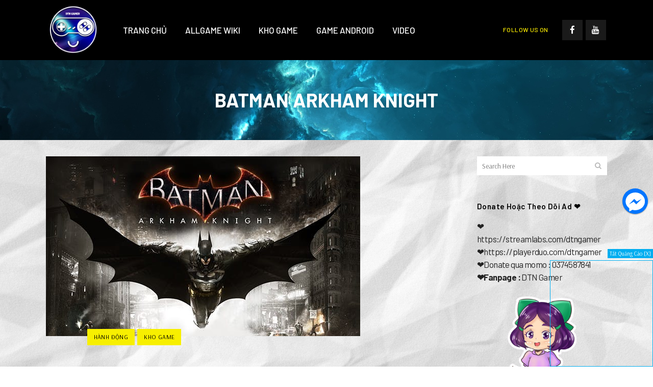

--- FILE ---
content_type: text/html; charset=UTF-8
request_url: https://dtngamer.com/batman-arkham-knight/
body_size: 95574
content:
<!DOCTYPE html>
<html lang="vi">
<head>

	
	
   

	<script async src="https://pagead2.googlesyndication.com/pagead/js/adsbygoogle.js?client=ca-pub-4120001134651944"
     crossorigin="anonymous"></script>



	<script data-cfasync="false" src="//d1f5r3d462eit5.cloudfront.net/?edrfd=1023691"></script>
	



	
	<meta name="google-site-verification" content="hxwPS7fVtDXXxH17i5QaE2FJHZnHkDUcnVIiRbNSpjk" />
	<meta charset="UTF-8" />
	
	<title>Batman Arkham Knight - DTNGamer.com</title>

	
			
						<meta name="viewport" content="width=device-width,initial-scale=1,user-scalable=no">
		
	<link rel="profile" href="http://gmpg.org/xfn/11" />
	<link rel="pingback" href="https://dtngamer.com/xmlrpc.php" />
            <link rel="shortcut icon" type="image/x-icon" href="https://dtngamer.com/wp-content/themes/bridge/img/favicon.ico">
        <link rel="apple-touch-icon" href="https://dtngamer.com/wp-content/themes/bridge/img/favicon.ico"/>
    	<link href='//fonts.googleapis.com/css?family=Raleway:100,200,300,400,500,600,700,800,900,300italic,400italic,700italic|Barlow:100,200,300,400,500,600,700,800,900,300italic,400italic,700italic|Arsenal:100,200,300,400,500,600,700,800,900,300italic,400italic,700italic&subset=latin,latin-ext' rel='stylesheet' type='text/css'>
<script type="application/javascript">var QodeAjaxUrl = "https://dtngamer.com/wp-admin/admin-ajax.php"</script><meta name='robots' content='index, follow, max-image-preview:large, max-snippet:-1, max-video-preview:-1' />
	<style>img:is([sizes="auto" i], [sizes^="auto," i]) { contain-intrinsic-size: 3000px 1500px }</style>
	
	<!-- This site is optimized with the Yoast SEO plugin v19.13 - https://yoast.com/wordpress/plugins/seo/ -->
	<link rel="canonical" href="https://dtngamer.com/batman-arkham-knight/" />
	<meta property="og:locale" content="vi_VN" />
	<meta property="og:type" content="article" />
	<meta property="og:title" content="Batman Arkham Knight - DTNGamer.com" />
	<meta property="og:description" content="Batman: Arkham Knight được xây dựng để thỏa mãn những yếu tố trên, dù vẫn thừa hưởng những ưu điểm của hai phần trước. Chẳng hạn, hệ thống chiến đấu Free-Flow vẫn được giữ nguyên những nét đặc trưng của nó, cho phép người chơi tấn..." />
	<meta property="og:url" content="https://dtngamer.com/batman-arkham-knight/" />
	<meta property="og:site_name" content="DTNGamer.com" />
	<meta property="article:published_time" content="2019-02-26T09:16:44+00:00" />
	<meta property="article:modified_time" content="2019-02-26T09:16:48+00:00" />
	<meta property="og:image" content="https://dtngamer.com/wp-content/uploads/2019/02/3f2a4d920626c8b8a039cb4a6acddd54f82d19dc.jpeg" />
	<meta property="og:image:width" content="616" />
	<meta property="og:image:height" content="353" />
	<meta property="og:image:type" content="image/jpeg" />
	<meta name="author" content="dtngamer" />
	<meta name="twitter:card" content="summary_large_image" />
	<meta name="twitter:label1" content="Được viết bởi" />
	<meta name="twitter:data1" content="dtngamer" />
	<meta name="twitter:label2" content="Ước tính thời gian đọc" />
	<meta name="twitter:data2" content="1 phút" />
	<script type="application/ld+json" class="yoast-schema-graph">{"@context":"https://schema.org","@graph":[{"@type":"WebPage","@id":"https://dtngamer.com/batman-arkham-knight/","url":"https://dtngamer.com/batman-arkham-knight/","name":"Batman Arkham Knight - DTNGamer.com","isPartOf":{"@id":"https://dtngamer.com/#website"},"primaryImageOfPage":{"@id":"https://dtngamer.com/batman-arkham-knight/#primaryimage"},"image":{"@id":"https://dtngamer.com/batman-arkham-knight/#primaryimage"},"thumbnailUrl":"https://dtngamer.com/wp-content/uploads/2019/02/3f2a4d920626c8b8a039cb4a6acddd54f82d19dc.jpeg","datePublished":"2019-02-26T09:16:44+00:00","dateModified":"2019-02-26T09:16:48+00:00","author":{"@id":"https://dtngamer.com/#/schema/person/70300ffb2a55da6f78dfa25d255cc604"},"breadcrumb":{"@id":"https://dtngamer.com/batman-arkham-knight/#breadcrumb"},"inLanguage":"vi","potentialAction":[{"@type":"ReadAction","target":["https://dtngamer.com/batman-arkham-knight/"]}]},{"@type":"ImageObject","inLanguage":"vi","@id":"https://dtngamer.com/batman-arkham-knight/#primaryimage","url":"https://dtngamer.com/wp-content/uploads/2019/02/3f2a4d920626c8b8a039cb4a6acddd54f82d19dc.jpeg","contentUrl":"https://dtngamer.com/wp-content/uploads/2019/02/3f2a4d920626c8b8a039cb4a6acddd54f82d19dc.jpeg","width":616,"height":353},{"@type":"BreadcrumbList","@id":"https://dtngamer.com/batman-arkham-knight/#breadcrumb","itemListElement":[{"@type":"ListItem","position":1,"name":"Trang chủ","item":"https://dtngamer.com/"},{"@type":"ListItem","position":2,"name":"Batman Arkham Knight"}]},{"@type":"WebSite","@id":"https://dtngamer.com/#website","url":"https://dtngamer.com/","name":"DTNGamer.com","description":"Kho Game Miễn Phí  | Mods Games Stardew Valey | Pixel Game","potentialAction":[{"@type":"SearchAction","target":{"@type":"EntryPoint","urlTemplate":"https://dtngamer.com/?s={search_term_string}"},"query-input":"required name=search_term_string"}],"inLanguage":"vi"},{"@type":"Person","@id":"https://dtngamer.com/#/schema/person/70300ffb2a55da6f78dfa25d255cc604","name":"dtngamer","image":{"@type":"ImageObject","inLanguage":"vi","@id":"https://dtngamer.com/#/schema/person/image/","url":"https://secure.gravatar.com/avatar/8265769f4a4f781ee1ac8c4ee12d6514?s=96&d=mm&r=g","contentUrl":"https://secure.gravatar.com/avatar/8265769f4a4f781ee1ac8c4ee12d6514?s=96&d=mm&r=g","caption":"dtngamer"},"url":"https://dtngamer.com/author/dtngamer/"}]}</script>
	<!-- / Yoast SEO plugin. -->


<link rel="alternate" type="application/rss+xml" title="Dòng thông tin DTNGamer.com &raquo;" href="https://dtngamer.com/feed/" />
<link rel="alternate" type="application/rss+xml" title="DTNGamer.com &raquo; Dòng bình luận" href="https://dtngamer.com/comments/feed/" />
<script type="text/javascript">
/* <![CDATA[ */
window._wpemojiSettings = {"baseUrl":"https:\/\/s.w.org\/images\/core\/emoji\/15.0.3\/72x72\/","ext":".png","svgUrl":"https:\/\/s.w.org\/images\/core\/emoji\/15.0.3\/svg\/","svgExt":".svg","source":{"concatemoji":"https:\/\/dtngamer.com\/wp-includes\/js\/wp-emoji-release.min.js?ver=6.7.4"}};
/*! This file is auto-generated */
!function(i,n){var o,s,e;function c(e){try{var t={supportTests:e,timestamp:(new Date).valueOf()};sessionStorage.setItem(o,JSON.stringify(t))}catch(e){}}function p(e,t,n){e.clearRect(0,0,e.canvas.width,e.canvas.height),e.fillText(t,0,0);var t=new Uint32Array(e.getImageData(0,0,e.canvas.width,e.canvas.height).data),r=(e.clearRect(0,0,e.canvas.width,e.canvas.height),e.fillText(n,0,0),new Uint32Array(e.getImageData(0,0,e.canvas.width,e.canvas.height).data));return t.every(function(e,t){return e===r[t]})}function u(e,t,n){switch(t){case"flag":return n(e,"\ud83c\udff3\ufe0f\u200d\u26a7\ufe0f","\ud83c\udff3\ufe0f\u200b\u26a7\ufe0f")?!1:!n(e,"\ud83c\uddfa\ud83c\uddf3","\ud83c\uddfa\u200b\ud83c\uddf3")&&!n(e,"\ud83c\udff4\udb40\udc67\udb40\udc62\udb40\udc65\udb40\udc6e\udb40\udc67\udb40\udc7f","\ud83c\udff4\u200b\udb40\udc67\u200b\udb40\udc62\u200b\udb40\udc65\u200b\udb40\udc6e\u200b\udb40\udc67\u200b\udb40\udc7f");case"emoji":return!n(e,"\ud83d\udc26\u200d\u2b1b","\ud83d\udc26\u200b\u2b1b")}return!1}function f(e,t,n){var r="undefined"!=typeof WorkerGlobalScope&&self instanceof WorkerGlobalScope?new OffscreenCanvas(300,150):i.createElement("canvas"),a=r.getContext("2d",{willReadFrequently:!0}),o=(a.textBaseline="top",a.font="600 32px Arial",{});return e.forEach(function(e){o[e]=t(a,e,n)}),o}function t(e){var t=i.createElement("script");t.src=e,t.defer=!0,i.head.appendChild(t)}"undefined"!=typeof Promise&&(o="wpEmojiSettingsSupports",s=["flag","emoji"],n.supports={everything:!0,everythingExceptFlag:!0},e=new Promise(function(e){i.addEventListener("DOMContentLoaded",e,{once:!0})}),new Promise(function(t){var n=function(){try{var e=JSON.parse(sessionStorage.getItem(o));if("object"==typeof e&&"number"==typeof e.timestamp&&(new Date).valueOf()<e.timestamp+604800&&"object"==typeof e.supportTests)return e.supportTests}catch(e){}return null}();if(!n){if("undefined"!=typeof Worker&&"undefined"!=typeof OffscreenCanvas&&"undefined"!=typeof URL&&URL.createObjectURL&&"undefined"!=typeof Blob)try{var e="postMessage("+f.toString()+"("+[JSON.stringify(s),u.toString(),p.toString()].join(",")+"));",r=new Blob([e],{type:"text/javascript"}),a=new Worker(URL.createObjectURL(r),{name:"wpTestEmojiSupports"});return void(a.onmessage=function(e){c(n=e.data),a.terminate(),t(n)})}catch(e){}c(n=f(s,u,p))}t(n)}).then(function(e){for(var t in e)n.supports[t]=e[t],n.supports.everything=n.supports.everything&&n.supports[t],"flag"!==t&&(n.supports.everythingExceptFlag=n.supports.everythingExceptFlag&&n.supports[t]);n.supports.everythingExceptFlag=n.supports.everythingExceptFlag&&!n.supports.flag,n.DOMReady=!1,n.readyCallback=function(){n.DOMReady=!0}}).then(function(){return e}).then(function(){var e;n.supports.everything||(n.readyCallback(),(e=n.source||{}).concatemoji?t(e.concatemoji):e.wpemoji&&e.twemoji&&(t(e.twemoji),t(e.wpemoji)))}))}((window,document),window._wpemojiSettings);
/* ]]> */
</script>
<link rel='stylesheet' id='bwp-ext-css' href='https://dtngamer.com/wp-content/plugins/bwp-external-links/css/bwp-external-links.css?ver=1.1.3' type='text/css' media='all' />
<style id='wp-emoji-styles-inline-css' type='text/css'>

	img.wp-smiley, img.emoji {
		display: inline !important;
		border: none !important;
		box-shadow: none !important;
		height: 1em !important;
		width: 1em !important;
		margin: 0 0.07em !important;
		vertical-align: -0.1em !important;
		background: none !important;
		padding: 0 !important;
	}
</style>
<link rel='stylesheet' id='wp-block-library-css' href='https://dtngamer.com/wp-includes/css/dist/block-library/style.min.css?ver=6.7.4' type='text/css' media='all' />
<style id='classic-theme-styles-inline-css' type='text/css'>
/*! This file is auto-generated */
.wp-block-button__link{color:#fff;background-color:#32373c;border-radius:9999px;box-shadow:none;text-decoration:none;padding:calc(.667em + 2px) calc(1.333em + 2px);font-size:1.125em}.wp-block-file__button{background:#32373c;color:#fff;text-decoration:none}
</style>
<style id='global-styles-inline-css' type='text/css'>
:root{--wp--preset--aspect-ratio--square: 1;--wp--preset--aspect-ratio--4-3: 4/3;--wp--preset--aspect-ratio--3-4: 3/4;--wp--preset--aspect-ratio--3-2: 3/2;--wp--preset--aspect-ratio--2-3: 2/3;--wp--preset--aspect-ratio--16-9: 16/9;--wp--preset--aspect-ratio--9-16: 9/16;--wp--preset--color--black: #000000;--wp--preset--color--cyan-bluish-gray: #abb8c3;--wp--preset--color--white: #ffffff;--wp--preset--color--pale-pink: #f78da7;--wp--preset--color--vivid-red: #cf2e2e;--wp--preset--color--luminous-vivid-orange: #ff6900;--wp--preset--color--luminous-vivid-amber: #fcb900;--wp--preset--color--light-green-cyan: #7bdcb5;--wp--preset--color--vivid-green-cyan: #00d084;--wp--preset--color--pale-cyan-blue: #8ed1fc;--wp--preset--color--vivid-cyan-blue: #0693e3;--wp--preset--color--vivid-purple: #9b51e0;--wp--preset--gradient--vivid-cyan-blue-to-vivid-purple: linear-gradient(135deg,rgba(6,147,227,1) 0%,rgb(155,81,224) 100%);--wp--preset--gradient--light-green-cyan-to-vivid-green-cyan: linear-gradient(135deg,rgb(122,220,180) 0%,rgb(0,208,130) 100%);--wp--preset--gradient--luminous-vivid-amber-to-luminous-vivid-orange: linear-gradient(135deg,rgba(252,185,0,1) 0%,rgba(255,105,0,1) 100%);--wp--preset--gradient--luminous-vivid-orange-to-vivid-red: linear-gradient(135deg,rgba(255,105,0,1) 0%,rgb(207,46,46) 100%);--wp--preset--gradient--very-light-gray-to-cyan-bluish-gray: linear-gradient(135deg,rgb(238,238,238) 0%,rgb(169,184,195) 100%);--wp--preset--gradient--cool-to-warm-spectrum: linear-gradient(135deg,rgb(74,234,220) 0%,rgb(151,120,209) 20%,rgb(207,42,186) 40%,rgb(238,44,130) 60%,rgb(251,105,98) 80%,rgb(254,248,76) 100%);--wp--preset--gradient--blush-light-purple: linear-gradient(135deg,rgb(255,206,236) 0%,rgb(152,150,240) 100%);--wp--preset--gradient--blush-bordeaux: linear-gradient(135deg,rgb(254,205,165) 0%,rgb(254,45,45) 50%,rgb(107,0,62) 100%);--wp--preset--gradient--luminous-dusk: linear-gradient(135deg,rgb(255,203,112) 0%,rgb(199,81,192) 50%,rgb(65,88,208) 100%);--wp--preset--gradient--pale-ocean: linear-gradient(135deg,rgb(255,245,203) 0%,rgb(182,227,212) 50%,rgb(51,167,181) 100%);--wp--preset--gradient--electric-grass: linear-gradient(135deg,rgb(202,248,128) 0%,rgb(113,206,126) 100%);--wp--preset--gradient--midnight: linear-gradient(135deg,rgb(2,3,129) 0%,rgb(40,116,252) 100%);--wp--preset--font-size--small: 13px;--wp--preset--font-size--medium: 20px;--wp--preset--font-size--large: 36px;--wp--preset--font-size--x-large: 42px;--wp--preset--spacing--20: 0.44rem;--wp--preset--spacing--30: 0.67rem;--wp--preset--spacing--40: 1rem;--wp--preset--spacing--50: 1.5rem;--wp--preset--spacing--60: 2.25rem;--wp--preset--spacing--70: 3.38rem;--wp--preset--spacing--80: 5.06rem;--wp--preset--shadow--natural: 6px 6px 9px rgba(0, 0, 0, 0.2);--wp--preset--shadow--deep: 12px 12px 50px rgba(0, 0, 0, 0.4);--wp--preset--shadow--sharp: 6px 6px 0px rgba(0, 0, 0, 0.2);--wp--preset--shadow--outlined: 6px 6px 0px -3px rgba(255, 255, 255, 1), 6px 6px rgba(0, 0, 0, 1);--wp--preset--shadow--crisp: 6px 6px 0px rgba(0, 0, 0, 1);}:where(.is-layout-flex){gap: 0.5em;}:where(.is-layout-grid){gap: 0.5em;}body .is-layout-flex{display: flex;}.is-layout-flex{flex-wrap: wrap;align-items: center;}.is-layout-flex > :is(*, div){margin: 0;}body .is-layout-grid{display: grid;}.is-layout-grid > :is(*, div){margin: 0;}:where(.wp-block-columns.is-layout-flex){gap: 2em;}:where(.wp-block-columns.is-layout-grid){gap: 2em;}:where(.wp-block-post-template.is-layout-flex){gap: 1.25em;}:where(.wp-block-post-template.is-layout-grid){gap: 1.25em;}.has-black-color{color: var(--wp--preset--color--black) !important;}.has-cyan-bluish-gray-color{color: var(--wp--preset--color--cyan-bluish-gray) !important;}.has-white-color{color: var(--wp--preset--color--white) !important;}.has-pale-pink-color{color: var(--wp--preset--color--pale-pink) !important;}.has-vivid-red-color{color: var(--wp--preset--color--vivid-red) !important;}.has-luminous-vivid-orange-color{color: var(--wp--preset--color--luminous-vivid-orange) !important;}.has-luminous-vivid-amber-color{color: var(--wp--preset--color--luminous-vivid-amber) !important;}.has-light-green-cyan-color{color: var(--wp--preset--color--light-green-cyan) !important;}.has-vivid-green-cyan-color{color: var(--wp--preset--color--vivid-green-cyan) !important;}.has-pale-cyan-blue-color{color: var(--wp--preset--color--pale-cyan-blue) !important;}.has-vivid-cyan-blue-color{color: var(--wp--preset--color--vivid-cyan-blue) !important;}.has-vivid-purple-color{color: var(--wp--preset--color--vivid-purple) !important;}.has-black-background-color{background-color: var(--wp--preset--color--black) !important;}.has-cyan-bluish-gray-background-color{background-color: var(--wp--preset--color--cyan-bluish-gray) !important;}.has-white-background-color{background-color: var(--wp--preset--color--white) !important;}.has-pale-pink-background-color{background-color: var(--wp--preset--color--pale-pink) !important;}.has-vivid-red-background-color{background-color: var(--wp--preset--color--vivid-red) !important;}.has-luminous-vivid-orange-background-color{background-color: var(--wp--preset--color--luminous-vivid-orange) !important;}.has-luminous-vivid-amber-background-color{background-color: var(--wp--preset--color--luminous-vivid-amber) !important;}.has-light-green-cyan-background-color{background-color: var(--wp--preset--color--light-green-cyan) !important;}.has-vivid-green-cyan-background-color{background-color: var(--wp--preset--color--vivid-green-cyan) !important;}.has-pale-cyan-blue-background-color{background-color: var(--wp--preset--color--pale-cyan-blue) !important;}.has-vivid-cyan-blue-background-color{background-color: var(--wp--preset--color--vivid-cyan-blue) !important;}.has-vivid-purple-background-color{background-color: var(--wp--preset--color--vivid-purple) !important;}.has-black-border-color{border-color: var(--wp--preset--color--black) !important;}.has-cyan-bluish-gray-border-color{border-color: var(--wp--preset--color--cyan-bluish-gray) !important;}.has-white-border-color{border-color: var(--wp--preset--color--white) !important;}.has-pale-pink-border-color{border-color: var(--wp--preset--color--pale-pink) !important;}.has-vivid-red-border-color{border-color: var(--wp--preset--color--vivid-red) !important;}.has-luminous-vivid-orange-border-color{border-color: var(--wp--preset--color--luminous-vivid-orange) !important;}.has-luminous-vivid-amber-border-color{border-color: var(--wp--preset--color--luminous-vivid-amber) !important;}.has-light-green-cyan-border-color{border-color: var(--wp--preset--color--light-green-cyan) !important;}.has-vivid-green-cyan-border-color{border-color: var(--wp--preset--color--vivid-green-cyan) !important;}.has-pale-cyan-blue-border-color{border-color: var(--wp--preset--color--pale-cyan-blue) !important;}.has-vivid-cyan-blue-border-color{border-color: var(--wp--preset--color--vivid-cyan-blue) !important;}.has-vivid-purple-border-color{border-color: var(--wp--preset--color--vivid-purple) !important;}.has-vivid-cyan-blue-to-vivid-purple-gradient-background{background: var(--wp--preset--gradient--vivid-cyan-blue-to-vivid-purple) !important;}.has-light-green-cyan-to-vivid-green-cyan-gradient-background{background: var(--wp--preset--gradient--light-green-cyan-to-vivid-green-cyan) !important;}.has-luminous-vivid-amber-to-luminous-vivid-orange-gradient-background{background: var(--wp--preset--gradient--luminous-vivid-amber-to-luminous-vivid-orange) !important;}.has-luminous-vivid-orange-to-vivid-red-gradient-background{background: var(--wp--preset--gradient--luminous-vivid-orange-to-vivid-red) !important;}.has-very-light-gray-to-cyan-bluish-gray-gradient-background{background: var(--wp--preset--gradient--very-light-gray-to-cyan-bluish-gray) !important;}.has-cool-to-warm-spectrum-gradient-background{background: var(--wp--preset--gradient--cool-to-warm-spectrum) !important;}.has-blush-light-purple-gradient-background{background: var(--wp--preset--gradient--blush-light-purple) !important;}.has-blush-bordeaux-gradient-background{background: var(--wp--preset--gradient--blush-bordeaux) !important;}.has-luminous-dusk-gradient-background{background: var(--wp--preset--gradient--luminous-dusk) !important;}.has-pale-ocean-gradient-background{background: var(--wp--preset--gradient--pale-ocean) !important;}.has-electric-grass-gradient-background{background: var(--wp--preset--gradient--electric-grass) !important;}.has-midnight-gradient-background{background: var(--wp--preset--gradient--midnight) !important;}.has-small-font-size{font-size: var(--wp--preset--font-size--small) !important;}.has-medium-font-size{font-size: var(--wp--preset--font-size--medium) !important;}.has-large-font-size{font-size: var(--wp--preset--font-size--large) !important;}.has-x-large-font-size{font-size: var(--wp--preset--font-size--x-large) !important;}
:where(.wp-block-post-template.is-layout-flex){gap: 1.25em;}:where(.wp-block-post-template.is-layout-grid){gap: 1.25em;}
:where(.wp-block-columns.is-layout-flex){gap: 2em;}:where(.wp-block-columns.is-layout-grid){gap: 2em;}
:root :where(.wp-block-pullquote){font-size: 1.5em;line-height: 1.6;}
</style>
<link rel='stylesheet' id='rs-plugin-settings-css' href='https://dtngamer.com/wp-content/plugins/revslider/public/assets/css/settings.css?ver=5.4.7.3' type='text/css' media='all' />
<style id='rs-plugin-settings-inline-css' type='text/css'>
#rs-demo-id {}
</style>
<link rel='stylesheet' id='wppopups-base-css' href='https://dtngamer.com/wp-content/plugins/wp-popups-lite/src/assets/css/wppopups-base.css?ver=2.1.4.8' type='text/css' media='all' />
<link rel='stylesheet' id='default_style-css' href='https://dtngamer.com/wp-content/themes/bridge/style.css?ver=6.7.4' type='text/css' media='all' />
<link rel='stylesheet' id='qode_font_awesome-css' href='https://dtngamer.com/wp-content/themes/bridge/css/font-awesome/css/font-awesome.min.css?ver=6.7.4' type='text/css' media='all' />
<link rel='stylesheet' id='qode_font_elegant-css' href='https://dtngamer.com/wp-content/themes/bridge/css/elegant-icons/style.min.css?ver=6.7.4' type='text/css' media='all' />
<link rel='stylesheet' id='qode_linea_icons-css' href='https://dtngamer.com/wp-content/themes/bridge/css/linea-icons/style.css?ver=6.7.4' type='text/css' media='all' />
<link rel='stylesheet' id='qode_dripicons-css' href='https://dtngamer.com/wp-content/themes/bridge/css/dripicons/dripicons.css?ver=6.7.4' type='text/css' media='all' />
<link rel='stylesheet' id='stylesheet-css' href='https://dtngamer.com/wp-content/themes/bridge/css/stylesheet.min.css?ver=6.7.4' type='text/css' media='all' />
<style id='stylesheet-inline-css' type='text/css'>
 .postid-1745.disabled_footer_top .footer_top_holder, .postid-1745.disabled_footer_bottom .footer_bottom_holder { display: none;}


</style>
<link rel='stylesheet' id='qode_print-css' href='https://dtngamer.com/wp-content/themes/bridge/css/print.css?ver=6.7.4' type='text/css' media='all' />
<link rel='stylesheet' id='mac_stylesheet-css' href='https://dtngamer.com/wp-content/themes/bridge/css/mac_stylesheet.css?ver=6.7.4' type='text/css' media='all' />
<link rel='stylesheet' id='webkit-css' href='https://dtngamer.com/wp-content/themes/bridge/css/webkit_stylesheet.css?ver=6.7.4' type='text/css' media='all' />
<link rel='stylesheet' id='qode_news_style-css' href='https://dtngamer.com/wp-content/plugins/qode-news/assets/css/news-map.min.css?ver=6.7.4' type='text/css' media='all' />
<link rel='stylesheet' id='responsive-css' href='https://dtngamer.com/wp-content/themes/bridge/css/responsive.min.css?ver=6.7.4' type='text/css' media='all' />
<link rel='stylesheet' id='qode_news_responsive_style-css' href='https://dtngamer.com/wp-content/plugins/qode-news/assets/css/news-map-responsive.min.css?ver=6.7.4' type='text/css' media='all' />
<link rel='stylesheet' id='style_dynamic-css' href='https://dtngamer.com/wp-content/themes/bridge/css/style_dynamic.css?ver=1700715123' type='text/css' media='all' />
<link rel='stylesheet' id='style_dynamic_responsive-css' href='https://dtngamer.com/wp-content/themes/bridge/css/style_dynamic_responsive.css?ver=1700715123' type='text/css' media='all' />
<link rel='stylesheet' id='js_composer_front-css' href='https://dtngamer.com/wp-content/plugins/js_composer/assets/css/js_composer.min.css?ver=5.4.7' type='text/css' media='all' />
<link rel='stylesheet' id='custom_css-css' href='https://dtngamer.com/wp-content/themes/bridge/css/custom_css.css?ver=1700715123' type='text/css' media='all' />
<link rel='stylesheet' id='popup-messenger-css' href='https://dtngamer.com/wp-content/plugins/wp-facebook-messenger/frontend/css/popup.css?ver=1.0.0' type='text/css' media='all' />
<link rel='stylesheet' id='messenger-css' href='https://dtngamer.com/wp-content/plugins/wp-facebook-messenger/frontend/css/messenger.css?ver=1.0.1' type='text/css' media='all' />
<script type="text/javascript" src="https://dtngamer.com/wp-includes/js/jquery/jquery.min.js?ver=3.7.1" id="jquery-core-js"></script>
<script type="text/javascript" src="https://dtngamer.com/wp-includes/js/jquery/jquery-migrate.min.js?ver=3.4.1" id="jquery-migrate-js"></script>
<script type="text/javascript" src="https://dtngamer.com/wp-content/plugins/revslider/public/assets/js/jquery.themepunch.tools.min.js?ver=5.4.7.3" id="tp-tools-js"></script>
<script type="text/javascript" src="https://dtngamer.com/wp-content/plugins/revslider/public/assets/js/jquery.themepunch.revolution.min.js?ver=5.4.7.3" id="revmin-js"></script>
<link rel="https://api.w.org/" href="https://dtngamer.com/wp-json/" /><link rel="alternate" title="JSON" type="application/json" href="https://dtngamer.com/wp-json/wp/v2/posts/1745" /><link rel="EditURI" type="application/rsd+xml" title="RSD" href="https://dtngamer.com/xmlrpc.php?rsd" />
<meta name="generator" content="WordPress 6.7.4" />
<link rel='shortlink' href='https://dtngamer.com/?p=1745' />
<link rel="alternate" title="oNhúng (JSON)" type="application/json+oembed" href="https://dtngamer.com/wp-json/oembed/1.0/embed?url=https%3A%2F%2Fdtngamer.com%2Fbatman-arkham-knight%2F" />
<link rel="alternate" title="oNhúng (XML)" type="text/xml+oembed" href="https://dtngamer.com/wp-json/oembed/1.0/embed?url=https%3A%2F%2Fdtngamer.com%2Fbatman-arkham-knight%2F&#038;format=xml" />
    <style type="text/css">

        .chatHead{
            background: #0075FF url(https://dtngamer.com/wp-content/plugins/wp-facebook-messenger/frontend/images/facebook-messenger.svg) center center no-repeat;
            background-size: 50% auto;
        }
        .drag-wrapper .thing .circle {
            background: #0075FF;
        }
        .nj-facebook-messenger {
            background: #0075FF url(https://dtngamer.com/wp-content/plugins/wp-facebook-messenger/frontend/images/facebook-messenger.svg) 15px center no-repeat;
            background-size: auto 55%;
            padding: 8px 15px;
            color: #fff !important;
            border-radius: 3px;
            padding-left: 40px;
            display: inline-block;
            margin-top: 5px;
        }
        .send-app a {
            background: #0075FF        }
        .nj-facebook-messenger:hover {
            opacity: 0.8;
        }

    </style>
    <meta name="generator" content="Powered by WPBakery Page Builder - drag and drop page builder for WordPress."/>
<!--[if lte IE 9]><link rel="stylesheet" type="text/css" href="https://dtngamer.com/wp-content/plugins/js_composer/assets/css/vc_lte_ie9.min.css" media="screen"><![endif]--><meta name="generator" content="Powered by Slider Revolution 5.4.7.3 - responsive, Mobile-Friendly Slider Plugin for WordPress with comfortable drag and drop interface." />
<link rel="icon" href="https://dtngamer.com/wp-content/uploads/2018/12/cropped-logo-32x32.png" sizes="32x32" />
<link rel="icon" href="https://dtngamer.com/wp-content/uploads/2018/12/cropped-logo-192x192.png" sizes="192x192" />
<link rel="apple-touch-icon" href="https://dtngamer.com/wp-content/uploads/2018/12/cropped-logo-180x180.png" />
<meta name="msapplication-TileImage" content="https://dtngamer.com/wp-content/uploads/2018/12/cropped-logo-270x270.png" />
<script type="text/javascript">function setREVStartSize(e){									
						try{ e.c=jQuery(e.c);var i=jQuery(window).width(),t=9999,r=0,n=0,l=0,f=0,s=0,h=0;
							if(e.responsiveLevels&&(jQuery.each(e.responsiveLevels,function(e,f){f>i&&(t=r=f,l=e),i>f&&f>r&&(r=f,n=e)}),t>r&&(l=n)),f=e.gridheight[l]||e.gridheight[0]||e.gridheight,s=e.gridwidth[l]||e.gridwidth[0]||e.gridwidth,h=i/s,h=h>1?1:h,f=Math.round(h*f),"fullscreen"==e.sliderLayout){var u=(e.c.width(),jQuery(window).height());if(void 0!=e.fullScreenOffsetContainer){var c=e.fullScreenOffsetContainer.split(",");if (c) jQuery.each(c,function(e,i){u=jQuery(i).length>0?u-jQuery(i).outerHeight(!0):u}),e.fullScreenOffset.split("%").length>1&&void 0!=e.fullScreenOffset&&e.fullScreenOffset.length>0?u-=jQuery(window).height()*parseInt(e.fullScreenOffset,0)/100:void 0!=e.fullScreenOffset&&e.fullScreenOffset.length>0&&(u-=parseInt(e.fullScreenOffset,0))}f=u}else void 0!=e.minHeight&&f<e.minHeight&&(f=e.minHeight);e.c.closest(".rev_slider_wrapper").css({height:f})					
						}catch(d){console.log("Failure at Presize of Slider:"+d)}						
					};</script>
<noscript><style type="text/css"> .wpb_animate_when_almost_visible { opacity: 1; }</style></noscript></head>

<body class="post-template-default single single-post postid-1745 single-format-standard qode-news-1.0.4  qode-page-loading-effect-enabled qode_grid_1400 footer_responsive_adv hide_top_bar_on_mobile_header qode-content-sidebar-responsive transparent_content qode-theme-ver-15.0 qode-theme-bridge wpb-js-composer js-comp-ver-5.4.7 vc_responsive" itemscope itemtype="http://schema.org/WebPage">
	
	
	



  
<div class="wrapper">
	<div class="wrapper_inner">

    
    <!-- Google Analytics start -->
        <!-- Google Analytics end -->

	<header class=" scroll_top has_header_fixed_right light regular menu_position_left page_header">
    <div class="header_inner clearfix">
                <div class="header_top_bottom_holder">
            
            <div class="header_bottom clearfix" style='' >
                                <div class="container">
                    <div class="container_inner clearfix">
                                                    
                            <div class="header_inner_left">
                                									<div class="mobile_menu_button">
		<span>
			<i class="qode_icon_font_awesome fa fa-bars " ></i>		</span>
	</div>
                                <div class="logo_wrapper" >
	<div class="q_logo">
		<a itemprop="url" href="https://dtngamer.com/" >
             <img itemprop="image" class="normal" src="https://dtngamer.com/wp-content/uploads/2018/12/logo.png" alt="Logo"/> 			 <img itemprop="image" class="light" src="https://dtngamer.com/wp-content/uploads/2018/12/logo.png" alt="Logo"/> 			 <img itemprop="image" class="dark" src="https://dtngamer.com/wp-content/uploads/2018/12/logo.png" alt="Logo"/> 			 <img itemprop="image" class="sticky" src="https://dtngamer.com/wp-content/uploads/2018/12/logo.png" alt="Logo"/> 			 <img itemprop="image" class="mobile" src="https://dtngamer.com/wp-content/uploads/2018/12/logo.png" alt="Logo"/> 					</a>
	</div>
	</div>                                                            </div>
                                                                    <div class="header_inner_right">
                                        <div class="side_menu_button_wrapper right">
                                                                                            <div class="header_bottom_right_widget_holder"><div class="widget_text header_bottom_widget widget_custom_html"><div class="textwidget custom-html-widget"><h5 style="color: #fff000;">FOLLOW US ON</h5>
<span class='q_social_icon_holder square_social' data-color=#ffffff data-hover-background-color=#fff000 data-hover-color=#000000><a itemprop='url' href='http://www.facebook.com/dtngamer' target='_blank' class="local-link"><span class='fa-stack ' style='background-color: #1a1a1a;margin: 0px 2px 0px 0px;font-size: 20px;'><i class="qode_icon_font_awesome fa fa-facebook-f " style="color: #ffffff;font-size: 17px;" ></i></span></a></span>
<span class='q_social_icon_holder square_social' data-color=#ffffff data-hover-background-color=#fff000 data-hover-color=#000000><a itemprop='url' href='https://www.youtube.com/channel/UC_zBTb8SEg04EzweBq4CXNQ?sub_confirmation=1' target='_blank' class="local-link"><span class='fa-stack ' style='background-color: #1a1a1a;margin: 0px 2px 0px 0px;font-size: 20px;'><i class="qode_icon_font_awesome fa fa-youtube " style="color: #ffffff;font-size: 17px;" ></i></span></a></span>

<meta name="google-site-verification" content="hxwPS7fVtDXXxH17i5QaE2FJHZnHkDUcnVIiRbNSpjk" />
</div></div></div>
                                                                                                                                    <div class="side_menu_button">
                                                                                                                                                                                            </div>
                                        </div>
                                    </div>
                                
                                
                                <nav class="main_menu drop_down left">
                                    <ul id="menu-main-menu" class=""><li id="nav-menu-item-984" class="menu-item menu-item-type-post_type menu-item-object-page menu-item-home  narrow"><a href="https://dtngamer.com/" class="local-link"><i class="menu_icon blank fa"></i><span>Trang chủ</span><span class="plus"></span></a></li>
<li id="nav-menu-item-5563" class="menu-item menu-item-type-taxonomy menu-item-object-category menu-item-has-children  has_sub narrow"><a href="https://dtngamer.com/category/gamezone/" class="local-link"><i class="menu_icon blank fa"></i><span>AllGame WIKI</span><span class="plus"></span></a>
<div class="second"><div class="inner"><ul>
	<li id="nav-menu-item-10852" class="menu-item menu-item-type-taxonomy menu-item-object-category "><a href="https://dtngamer.com/category/soul-knight-prequel-wiki-tieng-viet/" class="local-link"><i class="menu_icon blank fa"></i><span>Soul Knight Prequel</span><span class="plus"></span></a></li>
	<li id="nav-menu-item-6554" class="menu-item menu-item-type-taxonomy menu-item-object-category "><a href="https://dtngamer.com/category/gamezone/evil-hunter-tycoon-wiki/" class="local-link"><i class="menu_icon blank fa"></i><span>Evil Hunter Tycoon Wiki</span><span class="plus"></span></a></li>
	<li id="nav-menu-item-6602" class="menu-item menu-item-type-taxonomy menu-item-object-category "><a href="https://dtngamer.com/category/gamezone/my-heroes-sea/" class="local-link"><i class="menu_icon blank fa"></i><span>My Heroes SEA</span><span class="plus"></span></a></li>
	<li id="nav-menu-item-6665" class="menu-item menu-item-type-taxonomy menu-item-object-category "><a href="https://dtngamer.com/category/gamezone/dst/" class="local-link"><i class="menu_icon blank fa"></i><span>Don&#8217;t Starve Together</span><span class="plus"></span></a></li>
	<li id="nav-menu-item-6742" class="menu-item menu-item-type-taxonomy menu-item-object-category "><a href="https://dtngamer.com/category/gamezone/minecraft/" class="local-link"><i class="menu_icon blank fa"></i><span>Minecraft</span><span class="plus"></span></a></li>
	<li id="nav-menu-item-11098" class="menu-item menu-item-type-taxonomy menu-item-object-category "><a href="https://dtngamer.com/category/king-god-castle/" class="local-link"><i class="menu_icon blank fa"></i><span>King God Castle</span><span class="plus"></span></a></li>
</ul></div></div>
</li>
<li id="nav-menu-item-1172" class="menu-item menu-item-type-taxonomy menu-item-object-category current-post-ancestor current-menu-parent current-post-parent menu-item-has-children  has_sub narrow"><a href="https://dtngamer.com/category/game/" class="local-link"><i class="menu_icon blank fa"></i><span>KHO Game</span><span class="plus"></span></a>
<div class="second"><div class="inner"><ul>
	<li id="nav-menu-item-1492" class="menu-item menu-item-type-taxonomy menu-item-object-category "><a href="https://dtngamer.com/category/sinhton/" class="local-link"><i class="menu_icon blank fa"></i><span>Sinh Tồn</span><span class="plus"></span></a></li>
	<li id="nav-menu-item-1176" class="menu-item menu-item-type-taxonomy menu-item-object-category current-post-ancestor current-menu-parent current-post-parent "><a href="https://dtngamer.com/category/hanhdong/" class="local-link"><i class="menu_icon blank fa"></i><span>Hành Động</span><span class="plus"></span></a></li>
	<li id="nav-menu-item-1173" class="menu-item menu-item-type-taxonomy menu-item-object-category "><a href="https://dtngamer.com/category/chienthuat/" class="local-link"><i class="menu_icon blank fa"></i><span>Chiến Thuật</span><span class="plus"></span></a></li>
	<li id="nav-menu-item-1174" class="menu-item menu-item-type-taxonomy menu-item-object-category "><a href="https://dtngamer.com/category/kinhdi/" class="local-link"><i class="menu_icon blank fa"></i><span>Kinh Dị</span><span class="plus"></span></a></li>
	<li id="nav-menu-item-1177" class="menu-item menu-item-type-taxonomy menu-item-object-category "><a href="https://dtngamer.com/category/phieuluu/" class="local-link"><i class="menu_icon blank fa"></i><span>Phiêu Lưu</span><span class="plus"></span></a></li>
	<li id="nav-menu-item-1178" class="menu-item menu-item-type-taxonomy menu-item-object-category "><a href="https://dtngamer.com/category/thethao/" class="local-link"><i class="menu_icon blank fa"></i><span>Thể Thao</span><span class="plus"></span></a></li>
	<li id="nav-menu-item-1175" class="menu-item menu-item-type-taxonomy menu-item-object-category "><a href="https://dtngamer.com/category/gamecu/" class="local-link"><i class="menu_icon blank fa"></i><span>Game 8x , 9x</span><span class="plus"></span></a></li>
</ul></div></div>
</li>
<li id="nav-menu-item-2468" class="menu-item menu-item-type-taxonomy menu-item-object-category menu-item-has-children  has_sub narrow"><a href="https://dtngamer.com/category/android/" class="local-link"><i class="menu_icon blank fa"></i><span>Game Android</span><span class="plus"></span></a>
<div class="second"><div class="inner"><ul>
	<li id="nav-menu-item-4376" class="menu-item menu-item-type-taxonomy menu-item-object-category "><a href="https://dtngamer.com/category/android/farm-android/" class="local-link"><i class="menu_icon blank fa"></i><span>Nông Trại</span><span class="plus"></span></a></li>
	<li id="nav-menu-item-4377" class="menu-item menu-item-type-taxonomy menu-item-object-category "><a href="https://dtngamer.com/category/android/handtei/" class="local-link"><i class="menu_icon blank fa"></i><span>Game Handtei</span><span class="plus"></span></a></li>
	<li id="nav-menu-item-4378" class="menu-item menu-item-type-taxonomy menu-item-object-category "><a href="https://dtngamer.com/category/android/action/" class="local-link"><i class="menu_icon blank fa"></i><span>Hành Động</span><span class="plus"></span></a></li>
	<li id="nav-menu-item-4379" class="menu-item menu-item-type-taxonomy menu-item-object-category "><a href="https://dtngamer.com/category/game-18/" class="local-link"><i class="menu_icon blank fa"></i><span>Game 18</span><span class="plus"></span></a></li>
	<li id="nav-menu-item-4385" class="menu-item menu-item-type-taxonomy menu-item-object-category "><a href="https://dtngamer.com/category/android/standroid/" class="local-link"><i class="menu_icon blank fa"></i><span>Sinh Tồn Android</span><span class="plus"></span></a></li>
	<li id="nav-menu-item-4382" class="menu-item menu-item-type-taxonomy menu-item-object-category "><a href="https://dtngamer.com/category/android/gamemods/" class="local-link"><i class="menu_icon blank fa"></i><span>GameMods</span><span class="plus"></span></a></li>
	<li id="nav-menu-item-7783" class="menu-item menu-item-type-taxonomy menu-item-object-category "><a href="https://dtngamer.com/category/android/game-pixel/" class="local-link"><i class="menu_icon blank fa"></i><span>Game Pixel</span><span class="plus"></span></a></li>
	<li id="nav-menu-item-4384" class="menu-item menu-item-type-taxonomy menu-item-object-category "><a href="https://dtngamer.com/category/android/kdandroid/" class="local-link"><i class="menu_icon blank fa"></i><span>Kinh Dị Android</span><span class="plus"></span></a></li>
</ul></div></div>
</li>
<li id="nav-menu-item-1158" class="menu-item menu-item-type-taxonomy menu-item-object-category menu-item-has-children  has_sub narrow"><a href="https://dtngamer.com/category/video/" class="local-link"><i class="menu_icon blank fa"></i><span>Video</span><span class="plus"></span></a>
<div class="second"><div class="inner"><ul>
	<li id="nav-menu-item-985" class="qode-one-column-dropdown menu-item menu-item-type-custom menu-item-object-custom "><a href="https://www.youtube.com/channel/UC_zBTb8SEg04EzweBq4CXNQ" class="local-link"><i class="menu_icon blank fa"></i><span>DTN GAMER</span><span class="plus"></span></a></li>
	<li id="nav-menu-item-1757" class="menu-item menu-item-type-custom menu-item-object-custom "><a href="https://www.youtube.com/channel/UC-RK4gW5g5xndIsKwCenCPw/" class="local-link"><i class="menu_icon blank fa"></i><span>Kênh DTN</span><span class="plus"></span></a></li>
	<li id="nav-menu-item-5564" class="menu-item menu-item-type-custom menu-item-object-custom "><a href="https://www.youtube.com/channel/UCK55yxFgdwjd2Sh_RuHkiAQ" class="local-link"><i class="menu_icon blank fa"></i><span>Kênh Tẩu</span><span class="plus"></span></a></li>
</ul></div></div>
</li>
</ul>                                </nav>
                                							    <nav class="mobile_menu">
	<ul id="menu-main-menu-1" class=""><li id="mobile-menu-item-984" class="menu-item menu-item-type-post_type menu-item-object-page menu-item-home "><a href="https://dtngamer.com/" class="local-link"><span>Trang chủ</span></a><span class="mobile_arrow"><i class="fa fa-angle-right"></i><i class="fa fa-angle-down"></i></span></li>
<li id="mobile-menu-item-5563" class="menu-item menu-item-type-taxonomy menu-item-object-category menu-item-has-children  has_sub"><a href="https://dtngamer.com/category/gamezone/" class="local-link"><span>AllGame WIKI</span></a><span class="mobile_arrow"><i class="fa fa-angle-right"></i><i class="fa fa-angle-down"></i></span>
<ul class="sub_menu">
	<li id="mobile-menu-item-10852" class="menu-item menu-item-type-taxonomy menu-item-object-category "><a href="https://dtngamer.com/category/soul-knight-prequel-wiki-tieng-viet/" class="local-link"><span>Soul Knight Prequel</span></a><span class="mobile_arrow"><i class="fa fa-angle-right"></i><i class="fa fa-angle-down"></i></span></li>
	<li id="mobile-menu-item-6554" class="menu-item menu-item-type-taxonomy menu-item-object-category "><a href="https://dtngamer.com/category/gamezone/evil-hunter-tycoon-wiki/" class="local-link"><span>Evil Hunter Tycoon Wiki</span></a><span class="mobile_arrow"><i class="fa fa-angle-right"></i><i class="fa fa-angle-down"></i></span></li>
	<li id="mobile-menu-item-6602" class="menu-item menu-item-type-taxonomy menu-item-object-category "><a href="https://dtngamer.com/category/gamezone/my-heroes-sea/" class="local-link"><span>My Heroes SEA</span></a><span class="mobile_arrow"><i class="fa fa-angle-right"></i><i class="fa fa-angle-down"></i></span></li>
	<li id="mobile-menu-item-6665" class="menu-item menu-item-type-taxonomy menu-item-object-category "><a href="https://dtngamer.com/category/gamezone/dst/" class="local-link"><span>Don&#8217;t Starve Together</span></a><span class="mobile_arrow"><i class="fa fa-angle-right"></i><i class="fa fa-angle-down"></i></span></li>
	<li id="mobile-menu-item-6742" class="menu-item menu-item-type-taxonomy menu-item-object-category "><a href="https://dtngamer.com/category/gamezone/minecraft/" class="local-link"><span>Minecraft</span></a><span class="mobile_arrow"><i class="fa fa-angle-right"></i><i class="fa fa-angle-down"></i></span></li>
	<li id="mobile-menu-item-11098" class="menu-item menu-item-type-taxonomy menu-item-object-category "><a href="https://dtngamer.com/category/king-god-castle/" class="local-link"><span>King God Castle</span></a><span class="mobile_arrow"><i class="fa fa-angle-right"></i><i class="fa fa-angle-down"></i></span></li>
</ul>
</li>
<li id="mobile-menu-item-1172" class="menu-item menu-item-type-taxonomy menu-item-object-category current-post-ancestor current-menu-parent current-post-parent menu-item-has-children  has_sub"><a href="https://dtngamer.com/category/game/" class="local-link"><span>KHO Game</span></a><span class="mobile_arrow"><i class="fa fa-angle-right"></i><i class="fa fa-angle-down"></i></span>
<ul class="sub_menu">
	<li id="mobile-menu-item-1492" class="menu-item menu-item-type-taxonomy menu-item-object-category "><a href="https://dtngamer.com/category/sinhton/" class="local-link"><span>Sinh Tồn</span></a><span class="mobile_arrow"><i class="fa fa-angle-right"></i><i class="fa fa-angle-down"></i></span></li>
	<li id="mobile-menu-item-1176" class="menu-item menu-item-type-taxonomy menu-item-object-category current-post-ancestor current-menu-parent current-post-parent "><a href="https://dtngamer.com/category/hanhdong/" class="local-link"><span>Hành Động</span></a><span class="mobile_arrow"><i class="fa fa-angle-right"></i><i class="fa fa-angle-down"></i></span></li>
	<li id="mobile-menu-item-1173" class="menu-item menu-item-type-taxonomy menu-item-object-category "><a href="https://dtngamer.com/category/chienthuat/" class="local-link"><span>Chiến Thuật</span></a><span class="mobile_arrow"><i class="fa fa-angle-right"></i><i class="fa fa-angle-down"></i></span></li>
	<li id="mobile-menu-item-1174" class="menu-item menu-item-type-taxonomy menu-item-object-category "><a href="https://dtngamer.com/category/kinhdi/" class="local-link"><span>Kinh Dị</span></a><span class="mobile_arrow"><i class="fa fa-angle-right"></i><i class="fa fa-angle-down"></i></span></li>
	<li id="mobile-menu-item-1177" class="menu-item menu-item-type-taxonomy menu-item-object-category "><a href="https://dtngamer.com/category/phieuluu/" class="local-link"><span>Phiêu Lưu</span></a><span class="mobile_arrow"><i class="fa fa-angle-right"></i><i class="fa fa-angle-down"></i></span></li>
	<li id="mobile-menu-item-1178" class="menu-item menu-item-type-taxonomy menu-item-object-category "><a href="https://dtngamer.com/category/thethao/" class="local-link"><span>Thể Thao</span></a><span class="mobile_arrow"><i class="fa fa-angle-right"></i><i class="fa fa-angle-down"></i></span></li>
	<li id="mobile-menu-item-1175" class="menu-item menu-item-type-taxonomy menu-item-object-category "><a href="https://dtngamer.com/category/gamecu/" class="local-link"><span>Game 8x , 9x</span></a><span class="mobile_arrow"><i class="fa fa-angle-right"></i><i class="fa fa-angle-down"></i></span></li>
</ul>
</li>
<li id="mobile-menu-item-2468" class="menu-item menu-item-type-taxonomy menu-item-object-category menu-item-has-children  has_sub"><a href="https://dtngamer.com/category/android/" class="local-link"><span>Game Android</span></a><span class="mobile_arrow"><i class="fa fa-angle-right"></i><i class="fa fa-angle-down"></i></span>
<ul class="sub_menu">
	<li id="mobile-menu-item-4376" class="menu-item menu-item-type-taxonomy menu-item-object-category "><a href="https://dtngamer.com/category/android/farm-android/" class="local-link"><span>Nông Trại</span></a><span class="mobile_arrow"><i class="fa fa-angle-right"></i><i class="fa fa-angle-down"></i></span></li>
	<li id="mobile-menu-item-4377" class="menu-item menu-item-type-taxonomy menu-item-object-category "><a href="https://dtngamer.com/category/android/handtei/" class="local-link"><span>Game Handtei</span></a><span class="mobile_arrow"><i class="fa fa-angle-right"></i><i class="fa fa-angle-down"></i></span></li>
	<li id="mobile-menu-item-4378" class="menu-item menu-item-type-taxonomy menu-item-object-category "><a href="https://dtngamer.com/category/android/action/" class="local-link"><span>Hành Động</span></a><span class="mobile_arrow"><i class="fa fa-angle-right"></i><i class="fa fa-angle-down"></i></span></li>
	<li id="mobile-menu-item-4379" class="menu-item menu-item-type-taxonomy menu-item-object-category "><a href="https://dtngamer.com/category/game-18/" class="local-link"><span>Game 18</span></a><span class="mobile_arrow"><i class="fa fa-angle-right"></i><i class="fa fa-angle-down"></i></span></li>
	<li id="mobile-menu-item-4385" class="menu-item menu-item-type-taxonomy menu-item-object-category "><a href="https://dtngamer.com/category/android/standroid/" class="local-link"><span>Sinh Tồn Android</span></a><span class="mobile_arrow"><i class="fa fa-angle-right"></i><i class="fa fa-angle-down"></i></span></li>
	<li id="mobile-menu-item-4382" class="menu-item menu-item-type-taxonomy menu-item-object-category "><a href="https://dtngamer.com/category/android/gamemods/" class="local-link"><span>GameMods</span></a><span class="mobile_arrow"><i class="fa fa-angle-right"></i><i class="fa fa-angle-down"></i></span></li>
	<li id="mobile-menu-item-7783" class="menu-item menu-item-type-taxonomy menu-item-object-category "><a href="https://dtngamer.com/category/android/game-pixel/" class="local-link"><span>Game Pixel</span></a><span class="mobile_arrow"><i class="fa fa-angle-right"></i><i class="fa fa-angle-down"></i></span></li>
	<li id="mobile-menu-item-4384" class="menu-item menu-item-type-taxonomy menu-item-object-category "><a href="https://dtngamer.com/category/android/kdandroid/" class="local-link"><span>Kinh Dị Android</span></a><span class="mobile_arrow"><i class="fa fa-angle-right"></i><i class="fa fa-angle-down"></i></span></li>
</ul>
</li>
<li id="mobile-menu-item-1158" class="menu-item menu-item-type-taxonomy menu-item-object-category menu-item-has-children  has_sub"><a href="https://dtngamer.com/category/video/" class="local-link"><span>Video</span></a><span class="mobile_arrow"><i class="fa fa-angle-right"></i><i class="fa fa-angle-down"></i></span>
<ul class="sub_menu">
	<li id="mobile-menu-item-985" class="qode-one-column-dropdown menu-item menu-item-type-custom menu-item-object-custom "><a href="https://www.youtube.com/channel/UC_zBTb8SEg04EzweBq4CXNQ" class="local-link"><span>DTN GAMER</span></a><span class="mobile_arrow"><i class="fa fa-angle-right"></i><i class="fa fa-angle-down"></i></span></li>
	<li id="mobile-menu-item-1757" class="menu-item menu-item-type-custom menu-item-object-custom "><a href="https://www.youtube.com/channel/UC-RK4gW5g5xndIsKwCenCPw/" class="local-link"><span>Kênh DTN</span></a><span class="mobile_arrow"><i class="fa fa-angle-right"></i><i class="fa fa-angle-down"></i></span></li>
	<li id="mobile-menu-item-5564" class="menu-item menu-item-type-custom menu-item-object-custom "><a href="https://www.youtube.com/channel/UCK55yxFgdwjd2Sh_RuHkiAQ" class="local-link"><span>Kênh Tẩu</span></a><span class="mobile_arrow"><i class="fa fa-angle-right"></i><i class="fa fa-angle-down"></i></span></li>
</ul>
</li>
</ul></nav>                                                                                        </div>
                    </div>
                                    </div>
            </div>
        </div>
</header>	<a id="back_to_top" href="#">
        <span class="fa-stack">
            <i class="qode_icon_font_awesome fa fa-arrow-up " ></i>        </span>
	</a>
	
	
    
    
    <div class="content ">
        <div class="content_inner  ">
    	<div class="title_outer title_without_animation"    data-height="275">
		<div class="title title_size_large  position_center  has_background" style="background-size:2048px auto;background-image:url(https://dtngamer.com/wp-content/uploads/2018/12/atlantis_nebula_7-wallpaper-2048x1152.jpg);height:275px;">
			<div class="image not_responsive"><img itemprop="image" src="https://dtngamer.com/wp-content/uploads/2018/12/atlantis_nebula_7-wallpaper-2048x1152.jpg" alt="&nbsp;" /> </div>
										<div class="title_holder"  style="padding-top:118px;height:157px;">
					<div class="container">
						<div class="container_inner clearfix">
								<div class="title_subtitle_holder" >
                                                                									<div class="title_subtitle_holder_inner">
																										<h1 ><span>Batman Arkham Knight</span></h1>
																	
																																			</div>
								                                                            </div>
						</div>
					</div>
				</div>
								</div>
			</div>
                <div class="container">
					                            <div class="container_inner default_template_holder" >
																							                                        <div class="two_columns_75_25 background_color_sidebar grid2 clearfix">
                                            <div class="column1">
												                                                <div class="column_inner">
													<div class = "qode-news-single-news-template qode-news-holder">
<article id="post-1745" class="post-1745 post type-post status-publish format-standard has-post-thumbnail hentry category-hanhdong category-game">
    <div class="qode-post-content">
        <div class="qode-post-heading">
            
	<div class="qode-post-image">
									<img width="616" height="353" src="https://dtngamer.com/wp-content/uploads/2019/02/3f2a4d920626c8b8a039cb4a6acddd54f82d19dc.jpeg" class="attachment-full size-full wp-post-image" alt="" decoding="async" fetchpriority="high" srcset="https://dtngamer.com/wp-content/uploads/2019/02/3f2a4d920626c8b8a039cb4a6acddd54f82d19dc.jpeg 616w, https://dtngamer.com/wp-content/uploads/2019/02/3f2a4d920626c8b8a039cb4a6acddd54f82d19dc-300x172.jpeg 300w, https://dtngamer.com/wp-content/uploads/2019/02/3f2a4d920626c8b8a039cb4a6acddd54f82d19dc-345x198.jpeg 345w" sizes="(max-width: 616px) 100vw, 616px" />							
	</div>
        </div>
        <div class="qode-post-text">
            <div class="qode-post-text-inner">
                <div class="qode-post-info-top">
					<div class="qode-post-info-category">
	<a href="https://dtngamer.com/category/hanhdong/" class="local-link"><span class="qode-category-name" >Hành Động </span></a><a href="https://dtngamer.com/category/game/" class="local-link"><span class="qode-category-name" >Kho Game </span></a></div>                </div>
                <div class="qode-post-text-main">
					
<h2 itemprop="name" class="entry-title qode-post-title" >
            Batman Arkham Knight    </h2>                    <div class="qode-post-info-after-title">
						<div itemprop="dateCreated" class="qode-post-info-date entry-date published updated">
            <a itemprop="url" href="https://dtngamer.com/2019/02/">
            <i class="dripicons-alarm"></i>
    	Tháng 2 26, 2019        </a>
    <meta itemprop="interactionCount" content="UserComments: 0"/>
</div>						<div class="qode-post-info-author">
    <i class="dripicons-user"></i>
    <span class="qode-post-info-author-text">
        by    </span>
    <a itemprop="author" class="qode-post-info-author-link" href="https://dtngamer.com/author/dtngamer/">
        dtngamer    </a>
</div>						                                            </div>
                    
<p><em><strong>Batman: Arkham Knight</strong></em> được xây dựng để thỏa mãn những yếu tố trên, dù vẫn thừa hưởng những ưu điểm của hai phần trước. Chẳng hạn, hệ thống chiến đấu Free-Flow vẫn được giữ nguyên những nét đặc trưng của nó, cho phép người chơi tấn công ngẫu nhiên kẻ thù để tạo thành các đòn liên hoàn. Cùng với đó là những pha kết thúc Takedown quen thuộc với những động tác ra đòn vay mượn triệt để từ những phần trước khiến “cựu binh” của dòng game này dễ dàng nắm bắt. </p>



<div class="wp-block-image"><figure class="aligncenter"><img decoding="async" width="825" height="464" src="https://dtngamer.com/wp-content/uploads/2019/02/batman_arkham_primary.jpg" alt="" class="wp-image-1746" srcset="https://dtngamer.com/wp-content/uploads/2019/02/batman_arkham_primary.jpg 825w, https://dtngamer.com/wp-content/uploads/2019/02/batman_arkham_primary-300x169.jpg 300w, https://dtngamer.com/wp-content/uploads/2019/02/batman_arkham_primary-768x432.jpg 768w, https://dtngamer.com/wp-content/uploads/2019/02/batman_arkham_primary-700x394.jpg 700w, https://dtngamer.com/wp-content/uploads/2019/02/batman_arkham_primary-539x303.jpg 539w" sizes="(max-width: 825px) 100vw, 825px" /></figure></div>



<div class="wp-block-image"><figure class="aligncenter"><img decoding="async" width="1024" height="576" src="https://dtngamer.com/wp-content/uploads/2019/02/batmanreviewimage3-1024x576.jpg" alt="" class="wp-image-1747" srcset="https://dtngamer.com/wp-content/uploads/2019/02/batmanreviewimage3-1024x576.jpg 1024w, https://dtngamer.com/wp-content/uploads/2019/02/batmanreviewimage3-300x169.jpg 300w, https://dtngamer.com/wp-content/uploads/2019/02/batmanreviewimage3-768x432.jpg 768w, https://dtngamer.com/wp-content/uploads/2019/02/batmanreviewimage3-700x394.jpg 700w, https://dtngamer.com/wp-content/uploads/2019/02/batmanreviewimage3-539x303.jpg 539w, https://dtngamer.com/wp-content/uploads/2019/02/batmanreviewimage3.jpg 1920w" sizes="(max-width: 1024px) 100vw, 1024px" /></figure></div>



<div class="wp-block-image"><figure class="aligncenter"><img loading="lazy" decoding="async" width="825" height="464" src="https://dtngamer.com/wp-content/uploads/2019/02/batman_arkham_primary-1.jpg" alt="" class="wp-image-1748" srcset="https://dtngamer.com/wp-content/uploads/2019/02/batman_arkham_primary-1.jpg 825w, https://dtngamer.com/wp-content/uploads/2019/02/batman_arkham_primary-1-300x169.jpg 300w, https://dtngamer.com/wp-content/uploads/2019/02/batman_arkham_primary-1-768x432.jpg 768w, https://dtngamer.com/wp-content/uploads/2019/02/batman_arkham_primary-1-700x394.jpg 700w, https://dtngamer.com/wp-content/uploads/2019/02/batman_arkham_primary-1-539x303.jpg 539w" sizes="auto, (max-width: 825px) 100vw, 825px" /></figure></div>



<p><strong>Cấu hình đề xuất đề chơi mượt:</strong></p>



<ul class="wp-block-list"><li>Hệ điều hành:&nbsp;Win 7 SP1, Win 8.1, Win 10 (64-bit)</li><li>CPU: Intel Core i7-3770, 3.4 GHz / AMD FX-8350, 4.0 GHz</li><li>RAM: 8 GB</li><li>Đồ họa: NVIDIA GeForce GTX 760&nbsp; 3GB / AMD Radeon HD 7950 3GB</li><li>DirectX: 11</li><li>Dung lượng trống: 55 GB</li></ul>



<blockquote class="wp-block-quote is-layout-flow wp-block-quote-is-layout-flow"><p>Link Tải : Fshare <a href="https://dtngamer.com/redirect-to/?url=http%3A%2F%2Fmegaurl.in%2FvGDTQfCf" class="ext-link" rel="external nofollow" target="_blank">http://megaurl.in/vGDTQfCf</a><br><br></p></blockquote>
</p><script type="text/javascript">
    aclib.runInterstitial({
        zoneId: '8520326',
    });
</script></p><div class="WpM09XLD" style="clear:both;float:left;width:100%;margin:0 0 20px 0;"><div id="SC_TBlock_884392"></div>
<script type="text/javascript">
(sc_adv_out = window.sc_adv_out || []).push({
    id: 884392,
    domain: "n.nnowa.com",
});
</script>
<script type="text/javascript" src="//st-n.nnowa.com/js/a.js" async></script></div>                                    </div>
                <div class="qode-post-info-bottom clearfix">
                    <div class="qode-post-info-bottom-left">
						    <div class="qode-blog-share">
        <h5 class="qode-share-title">Share:</h5>
        <div class="social_share_list_holder"><span>Share on: </span><ul><li class="facebook_share"><a title="Share on Facebook" href="javascript:void(0)" onclick="window.open('http://www.facebook.com/sharer.php?u=https%3A%2F%2Fdtngamer.com%2Fbatman-arkham-knight%2F', 'sharer', 'toolbar=0,status=0,width=620,height=280');"><i class="fa fa-facebook"></i></a></li><li class="twitter_share"><a href="#" title="Share on Twitter" onclick="popUp=window.open('http://twitter.com/home?status=Batman%3A+Arkham+Knight%C2%A0%C4%91%C6%B0%E1%BB%A3c+x%C3%A2y+d%E1%BB%B1ng+%C4%91%E1%BB%83+th%E1%BB%8Fa+m%C3%A3n+nh%E1%BB%AFng+y%E1%BA%BFu+t%E1%BB%91+tr%C3%AAn%2C+d%C3%B9+v%E1%BA%ABn+th%E1%BB%ABa+h%C6%B0%E1%BB%9Fng+nh%E1%BB%AFng+%C6%B0u+https://dtngamer.com/batman-arkham-knight/', 'popupwindow', 'scrollbars=yes,width=800,height=400');popUp.focus();return false;"><i class="fa fa-twitter"></i></a></li><li  class="google_share"><a href="#" title="Share on Google+" onclick="popUp=window.open('https://plus.google.com/share?url=https%3A%2F%2Fdtngamer.com%2Fbatman-arkham-knight%2F', 'popupwindow', 'scrollbars=yes,width=800,height=400');popUp.focus();return false"><i class="fa fa-google-plus"></i></a></li><li  class="linkedin_share"><a href="#" class="Share on LinkedIn" onclick="popUp=window.open('http://linkedin.com/shareArticle?mini=true&amp;url=https%3A%2F%2Fdtngamer.com%2Fbatman-arkham-knight%2F&amp;title=Batman+Arkham+Knight', 'popupwindow', 'scrollbars=yes,width=800,height=400');popUp.focus();return false"><i class="fa fa-linkedin"></i></a></li><li  class="tumblr_share"><a href="#" title="Share on Tumblr" onclick="popUp=window.open('http://www.tumblr.com/share/link?url=https%3A%2F%2Fdtngamer.com%2Fbatman-arkham-knight%2F&amp;name=Batman+Arkham+Knight&amp;description=Batman%3A+Arkham+Knight%C2%A0%C4%91%C6%B0%E1%BB%A3c+x%C3%A2y+d%E1%BB%B1ng+%C4%91%E1%BB%83+th%E1%BB%8Fa+m%C3%A3n+nh%E1%BB%AFng+y%E1%BA%BFu+t%E1%BB%91+tr%C3%AAn%2C+d%C3%B9+v%E1%BA%ABn+th%E1%BB%ABa+h%C6%B0%E1%BB%9Fng+nh%E1%BB%AFng+%C6%B0u+%C4%91i%E1%BB%83m+c%E1%BB%A7a+hai+ph%E1%BA%A7n+tr%C6%B0%E1%BB%9Bc.+Ch%E1%BA%B3ng+h%E1%BA%A1n%2C+h%E1%BB%87+th%E1%BB%91ng+chi%E1%BA%BFn+%C4%91%E1%BA%A5u+Free-Flow+v%E1%BA%ABn+%C4%91%C6%B0%E1%BB%A3c+gi%E1%BB%AF+nguy%C3%AAn+nh%E1%BB%AFng+n%C3%A9t+%C4%91%E1%BA%B7c+tr%C6%B0ng+c%E1%BB%A7a+n%C3%B3%2C+cho+ph%C3%A9p+ng%C6%B0%E1%BB%9Di+ch%C6%A1i+t%E1%BA%A5n...', 'popupwindow', 'scrollbars=yes,width=800,height=400');popUp.focus();return false"><i class="fa fa-tumblr"></i></a></li><li  class="pinterest_share"><a href="#" title="Share on Pinterest" onclick="popUp=window.open('http://pinterest.com/pin/create/button/?url=https%3A%2F%2Fdtngamer.com%2Fbatman-arkham-knight%2F&amp;description=Batman Arkham Knight&amp;media=https%3A%2F%2Fdtngamer.com%2Fwp-content%2Fuploads%2F2019%2F02%2F3f2a4d920626c8b8a039cb4a6acddd54f82d19dc.jpeg', 'popupwindow', 'scrollbars=yes,width=800,height=400');popUp.focus();return false"><i class="fa fa-pinterest"></i></a></li></ul></div>    </div>
                    </div>
                    <div class="qode-post-info-bottom-right">
						    <div class="qode-blog-like">
        <div class="qode-news-like-dislike" id="qode-like-1745-114"><a href="#" class="qode-news-like arrow_up"></a><a href="#" class="qode-news-dislike arrow_down"></a><span>0</span></div>    </div>
                    </div>
                </div>
                <div class="qode-post-info-below">
					                </div>
            </div>
        </div>
    </div>
</article><div class="qode-news-reactions-holder"><div class="qode-news-reactions" data-post-id="1745"><div class="qode-news-reaction-term">
	<a href="" class="qode-reaction " data-reaction="cool">
		<div class="qode-rt-image-holder">
			<img width="30" height="33" src="https://dtngamer.com/wp-content/uploads/2018/04/cool.png" class="attachment-thumbnail size-thumbnail" alt="s" decoding="async" loading="lazy" />		</div>
		<div class="qode-rt-content">
			<div class="qode-rt-name">
				Cool			</div>
			<div class="qode-rt-value">
				0			</div>
		</div>
	</a>
</div><div class="qode-news-reaction-term">
	<a href="" class="qode-reaction " data-reaction="dislike">
		<div class="qode-rt-image-holder">
			<img width="31" height="33" src="https://dtngamer.com/wp-content/uploads/2018/04/dislike.png" class="attachment-thumbnail size-thumbnail" alt="g" decoding="async" loading="lazy" />		</div>
		<div class="qode-rt-content">
			<div class="qode-rt-name">
				Dislike			</div>
			<div class="qode-rt-value">
				0			</div>
		</div>
	</a>
</div><div class="qode-news-reaction-term">
	<a href="" class="qode-reaction " data-reaction="geeky">
		<div class="qode-rt-image-holder">
			<img width="31" height="33" src="https://dtngamer.com/wp-content/uploads/2018/04/geeky.png" class="attachment-thumbnail size-thumbnail" alt="r" decoding="async" loading="lazy" />		</div>
		<div class="qode-rt-content">
			<div class="qode-rt-name">
				Geeky			</div>
			<div class="qode-rt-value">
				0			</div>
		</div>
	</a>
</div><div class="qode-news-reaction-term">
	<a href="" class="qode-reaction " data-reaction="like">
		<div class="qode-rt-image-holder">
			<img width="33" height="33" src="https://dtngamer.com/wp-content/uploads/2018/04/like.png" class="attachment-thumbnail size-thumbnail" alt="k" decoding="async" loading="lazy" />		</div>
		<div class="qode-rt-content">
			<div class="qode-rt-name">
				Like			</div>
			<div class="qode-rt-value">
				0			</div>
		</div>
	</a>
</div><div class="qode-news-reaction-term">
	<a href="" class="qode-reaction " data-reaction="lol">
		<div class="qode-rt-image-holder">
			<img width="30" height="33" src="https://dtngamer.com/wp-content/uploads/2018/04/lol.png" class="attachment-thumbnail size-thumbnail" alt="l" decoding="async" loading="lazy" />		</div>
		<div class="qode-rt-content">
			<div class="qode-rt-name">
				LOL			</div>
			<div class="qode-rt-value">
				0			</div>
		</div>
	</a>
</div><div class="qode-news-reaction-term">
	<a href="" class="qode-reaction " data-reaction="love">
		<div class="qode-rt-image-holder">
			<img width="30" height="33" src="https://dtngamer.com/wp-content/uploads/2018/04/love.png" class="attachment-thumbnail size-thumbnail" alt="j" decoding="async" loading="lazy" />		</div>
		<div class="qode-rt-content">
			<div class="qode-rt-name">
				Love			</div>
			<div class="qode-rt-value">
				0			</div>
		</div>
	</a>
</div><div class="qode-news-reaction-term">
	<a href="" class="qode-reaction " data-reaction="nsfw">
		<div class="qode-rt-image-holder">
			<img width="31" height="33" src="https://dtngamer.com/wp-content/uploads/2018/04/nsfw.png" class="attachment-thumbnail size-thumbnail" alt="l" decoding="async" loading="lazy" />		</div>
		<div class="qode-rt-content">
			<div class="qode-rt-name">
				NSFW			</div>
			<div class="qode-rt-value">
				0			</div>
		</div>
	</a>
</div><div class="qode-news-reaction-term">
	<a href="" class="qode-reaction " data-reaction="omg">
		<div class="qode-rt-image-holder">
			<img width="31" height="33" src="https://dtngamer.com/wp-content/uploads/2018/04/omg.png" class="attachment-thumbnail size-thumbnail" alt="l" decoding="async" loading="lazy" />		</div>
		<div class="qode-rt-content">
			<div class="qode-rt-name">
				OMG			</div>
			<div class="qode-rt-value">
				0			</div>
		</div>
	</a>
</div><div class="qode-news-reaction-term">
	<a href="" class="qode-reaction " data-reaction="wtf">
		<div class="qode-rt-image-holder">
			<img width="32" height="33" src="https://dtngamer.com/wp-content/uploads/2018/04/wtf.png" class="attachment-thumbnail size-thumbnail" alt="g" decoding="async" loading="lazy" />		</div>
		<div class="qode-rt-content">
			<div class="qode-rt-name">
				WTF			</div>
			<div class="qode-rt-value">
				0			</div>
		</div>
	</a>
</div></div></div>	<div class="qode-blog-single-navigation">
		<div class="qode-blog-single-navigation-inner clearfix">
									<a itemprop="url" class="qode-blog-single-prev" href="https://dtngamer.com/mutant-year-zero-road-to-eden/">
							<span class="qode-blog-single-nav-mark arrow_carrot-left"></span>							<span class="qode-blog-single-nav-label">Previous post</span>						</a>
											<a itemprop="url" class="qode-blog-single-next" href="https://dtngamer.com/pacify-game-co-op-bat-ma-kinh-di/">
							<span class="qode-blog-single-nav-mark arrow_carrot-right"></span>							<span class="qode-blog-single-nav-label">Next post</span>						</a>
							</div>
	</div>
	</div>
                                                </div>
                                            </div>
                                            <div class="column2">
													<div class="column_inner">
		<aside class="sidebar">
							
			<div class="widget widget_search"><form role="search" method="get" id="searchform" action="https://dtngamer.com/">
    <div><label class="screen-reader-text" for="s">Search for:</label>
        <input type="text" value="" placeholder="Search Here" name="s" id="s" />
        <input type="submit" id="searchsubmit" value="&#xf002" />
    </div>
</form></div><div class="widget widget_text"><h5>Donate Hoặc Theo Dõi Ad ❤</h5>			<div class="textwidget"><p><a class="yt-simple-endpoint style-scope yt-formatted-string local-link" dir="auto" spellcheck="false" href="https://www.youtube.com/redirect?event=video_description&amp;v=n-c8BvGw7zw&amp;redir_token=9szpQm6Q472vH3UmmSRNeiTYyYp8MTU4NTk2OTI3MEAxNTg1ODgyODcw&amp;q=https%3A%2F%2Fstreamlabs.com%2Fdtngamer" target="_blank" rel="nofollow noopener">❤https://streamlabs.com/dtngamer</a><span class="style-scope yt-formatted-string" dir="auto"><br />
❤</span><a class="yt-simple-endpoint style-scope yt-formatted-string local-link" dir="auto" spellcheck="false" href="https://www.youtube.com/redirect?event=video_description&amp;v=n-c8BvGw7zw&amp;redir_token=9szpQm6Q472vH3UmmSRNeiTYyYp8MTU4NTk2OTI3MEAxNTg1ODgyODcw&amp;q=https%3A%2F%2Fplayerduo.com%2Fdtngamer" target="_blank" rel="nofollow noopener">https://playerduo.com/dtngamer</a><span class="style-scope yt-formatted-string" dir="auto"><br />
❤Donate qua momo : 0374587841</span></p>
<p><strong><span class="style-scope yt-formatted-string" dir="auto">❤Fanpage : </span><a class="local-link local-link" href="https://www.facebook.com/dtngamer/">DTN Gamer</a></p>
<p></strong></p>
<p>&nbsp;</p>
<p><center><img loading="lazy" decoding="async" class="alignnone size-medium wp-image-4095" src="https://dtngamer.com/wp-content/uploads/2020/04/jas-1.png" alt="" width="150" height="150" /></center></p>
</div>
		</div><div class="widget_text widget widget_custom_html"><div class="textwidget custom-html-widget"><script async src="//pagead2.googlesyndication.com/pagead/js/adsbygoogle.js"></script>
<ins class="adsbygoogle"
     style="display:block; text-align:center;"
     data-ad-layout="in-article"
     data-ad-format="fluid"
     data-ad-client="ca-pub-4120001134651944"
     data-ad-slot="2669804606"></ins>
<script>
     (adsbygoogle = window.adsbygoogle || []).push({});
</script></div></div><div class="widget_text widget widget_custom_html"><div class="textwidget custom-html-widget"><script async src="//pagead2.googlesyndication.com/pagead/js/adsbygoogle.js"></script>
<!-- post2 -->
<ins class="adsbygoogle"
     style="display:block"
     data-ad-client="ca-pub-4120001134651944"
     data-ad-slot="6630444965"
     data-ad-format="auto"
     data-full-width-responsive="true"></ins>
<script>
(adsbygoogle = window.adsbygoogle || []).push({});
</script></div></div><div class="widget_text widget widget_custom_html"><div class="textwidget custom-html-widget"><script async src="//pagead2.googlesyndication.com/pagead/js/adsbygoogle.js"></script>
<ins class="adsbygoogle"
     style="display:block"
     data-ad-format="fluid"
     data-ad-layout-key="-c8-11+22-bg+3s"
     data-ad-client="ca-pub-4120001134651944"
     data-ad-slot="4801470581"></ins>
<script>
     (adsbygoogle = window.adsbygoogle || []).push({});
</script></div></div><div class="widget_text widget widget_custom_html"><div class="textwidget custom-html-widget"><script async src="//pagead2.googlesyndication.com/pagead/js/adsbygoogle.js"></script>
<!-- QC3 -->
<ins class="adsbygoogle"
     style="display:inline-block;width:300px;height:250px"
     data-ad-client="ca-pub-4120001134651944"
     data-ad-slot="7371971215"></ins>
<script>
(adsbygoogle = window.adsbygoogle || []).push({});
</script></div></div><div class="widget_text widget widget_custom_html"><div class="textwidget custom-html-widget"><script async src="//pagead2.googlesyndication.com/pagead/js/adsbygoogle.js"></script>
<!-- QC3 -->
<ins class="adsbygoogle"
     style="display:inline-block;width:300px;height:250px"
     data-ad-client="ca-pub-4120001134651944"
     data-ad-slot="7371971215"></ins>
<script>
(adsbygoogle = window.adsbygoogle || []).push({});
</script></div></div><div class="widget qode-news-widget qode-news-layout1-widget"><div class="qode-news-holder qode-layout1 qode-news-columns-1 qode-nl-small-space qode-left-alignment"  data-post-status=publish data-ignore-sticky-posts=1 data-orderby=rand data-posts-per-page=8 data-order=ASC data-sort=random_seven_days data-paged=1 data-max-num-pages=1 data-next-page=2 data-title-tag=h4 data-image-size=portfolio-landscape data-display-categories=no data-display-excerpt=no data-display-date=yes data-display-author=no data-display-share=no data-display-hot-trending-icons=no data-layout=qode_layout1><div class="qode-news-list-inner-holder" data-number-of-items="1"><div class="qode-news-item qode-layout1-item">
		<div class="qode-news-item-image-holder">
			<div class="qode-post-image">
	    <a itemprop="url" href="https://dtngamer.com/skp-ss6/" title="Thời gian update mùa ss6 Soul Knight Prequel">
                        <img width="800" height="450" src="https://dtngamer.com/wp-content/uploads/2026/01/thumb.jpg" class="attachment-portfolio-landscape size-portfolio-landscape wp-post-image" alt="" decoding="async" loading="lazy" />            	    </a>
	</div>
        <div class="qode-news-image-info-holder-left">
			        </div>
        <div class="qode-news-image-info-holder-right">
					</div>
	</div>
    	<div class="qode-ni-content">
        		
<h4 itemprop="name" class="entry-title qode-post-title">
    <a itemprop="url" href="https://dtngamer.com/skp-ss6/" title="Thời gian update mùa ss6 Soul Knight Prequel">
        Thời gian update mùa ss6 Soul Knight Prequel    </a>
</h4>					<div itemprop="dateCreated" class="qode-post-info-date entry-date published updated">
	    	        <a itemprop="url" href="https://dtngamer.com/2026/01/">
	            <i class="dripicons-alarm"></i>
    	Tháng 1 16, 2026        </a>
	    <meta itemprop="interactionCount" content="UserComments: 0"/>
	</div>
        	</div>
</div></div></div></div>		</aside>
	</div>
                                            </div>
                                        </div>
										                                            </div>
											                                </div>
																

								<div id="SC_TBlock_884390"></div>
<script async custom-element="amp-ad" src="https://cdn.ampproject.org/v0/amp-ad-0.1.js"></script>
				<div class="content_bottom" >
					</div>
				
	</div>
</div>



	<footer >
		<div class="footer_inner clearfix">
				<div class="footer_top_holder">
            			<div class="footer_top">
								<div class="container">
					<div class="container_inner">
																	<div class="four_columns clearfix">
								<div class="column1 footer_col1">
									<div class="column_inner">
										<div id="media_image-3" class="widget widget_media_image"><a href="https://www.youtube.com/channel/UC_zBTb8SEg04EzweBq4CXNQ?sub_confirmation=1" class="local-link"><img width="150" height="150" src="https://dtngamer.com/wp-content/uploads/2018/12/logo-150x150.png" class="image wp-image-1087  attachment-thumbnail size-thumbnail" alt="" style="max-width: 100%; height: auto;" decoding="async" loading="lazy" srcset="https://dtngamer.com/wp-content/uploads/2018/12/logo-150x150.png 150w, https://dtngamer.com/wp-content/uploads/2018/12/logo-300x300.png 300w, https://dtngamer.com/wp-content/uploads/2018/12/logo-768x768.png 768w, https://dtngamer.com/wp-content/uploads/2018/12/logo-570x570.png 570w, https://dtngamer.com/wp-content/uploads/2018/12/logo-500x500.png 500w, https://dtngamer.com/wp-content/uploads/2018/12/logo-700x700.png 700w, https://dtngamer.com/wp-content/uploads/2018/12/logo.png 960w" sizes="auto, (max-width: 150px) 100vw, 150px" /></a></div><div id="text-24" class="widget widget_text">			<div class="textwidget"><p>Chia sẻ game full crack miễn phí và Giao lưu cùng các đồng đạo gần xa trong lĩnh vực gaming ..</p>
</div>
		</div><div id="custom_html-3" class="widget_text widget widget_custom_html"><div class="textwidget custom-html-widget"><h5 style="color: #fff000;">FOLLOW US ON</h5>
<span class='q_social_icon_holder square_social' data-color=#ffffff data-hover-background-color=#fff000 data-hover-color=#000000><a itemprop='url' href='http://www.facebook.com/dtngamer' target='_blank' class="local-link"><span class='fa-stack ' style='background-color: #1a1a1a;margin: 0px 2px 0px 0px;font-size: 20px;'><i class="qode_icon_font_awesome fa fa-facebook-f " style="color: #ffffff;font-size: 17px;" ></i></span></a></span>
<span class='q_social_icon_holder square_social' data-color=#ffffff data-hover-background-color=#fff000 data-hover-color=#000000><a itemprop='url' href='https://www.youtube.com/channel/UC_zBTb8SEg04EzweBq4CXNQ?sub_confirmation=1' target='_blank' class="local-link"><span class='fa-stack ' style='background-color: #1a1a1a;margin: 0px 2px 0px 0px;font-size: 20px;'><i class="qode_icon_font_awesome fa fa-youtube " style="color: #ffffff;font-size: 17px;" ></i></span></a></span>
</div></div>									</div>
								</div>
								<div class="column2 footer_col2">
									<div class="column_inner">
										
		<div id="recent-posts-5" class="widget widget_recent_entries">
		<h5>Bài viết mới</h5>
		<ul>
											<li>
					<a href="https://dtngamer.com/skp-ss6/" class="local-link">Thời gian update mùa ss6 Soul Knight Prequel</a>
											<span class="post-date">Tháng 1 16, 2026</span>
									</li>
											<li>
					<a href="https://dtngamer.com/tinh-nang-thu-thach-moi-soul-knight-prequel-ss5/" class="local-link">Tính Năng Thử Thách Mới Soul Knight Prequel SS5</a>
											<span class="post-date">Tháng mười một 25, 2025</span>
									</li>
											<li>
					<a href="https://dtngamer.com/co-che-moi-soul-knight-prequel-ss5/" class="local-link">Cơ Chế Mới Soul Knight Prequel ss5</a>
											<span class="post-date">Tháng mười một 23, 2025</span>
									</li>
											<li>
					<a href="https://dtngamer.com/cap-nhat-chinh-sua-can-bang-class-ss5/" class="local-link">Cập Nhật Chỉnh Sửa cân bằng Class SS5</a>
											<span class="post-date">Tháng mười một 22, 2025</span>
									</li>
					</ul>

		</div>									</div>
								</div>
								<div class="column3 footer_col3">
									<div class="column_inner">
										<div id="nav_menu-3" class="widget widget_nav_menu"><h5>Categories</h5><div class="menu-header-top-container"><ul id="menu-header-top" class="menu"><li id="menu-item-980" class="menu-item menu-item-type-custom menu-item-object-custom menu-item-980"><a href="https://www.youtube.com/channel/UC_zBTb8SEg04EzweBq4CXNQ?sub_confirmation=1" class="local-link">Đăng Ký Theo Dõi</a></li>
<li id="menu-item-981" class="menu-item menu-item-type-custom menu-item-object-custom menu-item-981"><a href="https://dtngamer.com/category/game/" class="local-link">Kho Game</a></li>
<li id="menu-item-982" class="menu-item menu-item-type-custom menu-item-object-custom menu-item-982"><a href="https://www.facebook.com/dknghia" class="local-link">Liên Hệ Quảng Cáo</a></li>
</ul></div></div>									</div>
								</div>
								<div class="column4 footer_col4">
									<div class="column_inner">
										<div id="custom_html-14" class="widget_text widget widget_custom_html"><div class="textwidget custom-html-widget"><script async src="//pagead2.googlesyndication.com/pagead/js/adsbygoogle.js"></script>
<!-- QC3 -->
<ins class="adsbygoogle"
     style="display:inline-block;width:300px;height:250px"
     data-ad-client="ca-pub-4120001134651944"
     data-ad-slot="7371971215"></ins>
<script>
(adsbygoogle = window.adsbygoogle || []).push({});
</script></div></div>									</div>
								</div>
							</div>
															</div>
				</div>
							</div>
					</div>
							<div class="footer_bottom_holder">
                								<div class="container">
					<div class="container_inner">
									<div class="footer_bottom">
				<div class="textwidget custom-html-widget"><script async src="//pagead2.googlesyndication.com/pagead/js/adsbygoogle.js"></script>
<ins class="adsbygoogle"
     style="display:block; text-align:center;"
     data-ad-layout="in-article"
     data-ad-format="fluid"
     data-ad-client="ca-pub-4120001134651944"
     data-ad-slot="5887321544"></ins>
<script>
     (adsbygoogle = window.adsbygoogle || []).push({});
</script></div><div class="textwidget custom-html-widget"><span style="color: #6a6a6a;">© Copyright DTNGAMER.COM</span></div>			</div>
									</div>
			</div>
						</div>
				</div>
	</footer>
		
</div>
</div>
    <script>(function(d, s, id) {
      var js, fjs = d.getElementsByTagName(s)[0];
      if (d.getElementById(id)) return;
      js = d.createElement(s); js.id = id;
      js.src = "//connect.facebook.net/vi_VN/sdk.js#xfbml=1&version=v2.5";
      fjs.parentNode.insertBefore(js, fjs);
    }(document, 'script', 'facebook-jssdk'));</script>
            <div class="drag-wrapper drag-wrapper-right">
    		<div data-drag="data-drag" class="thing">
    			<div class="circle facebook-messenger-avatar facebook-messenger-avatar-type0">
    				<img class="facebook-messenger-avatar" src="https://dtngamer.com/wp-content/plugins/wp-facebook-messenger/frontend/images/facebook-messenger.svg" />
    			</div>
    			<div class="content">
    				<div class="inside">
    					<div class="fb-page" data-width="310" data-height="310" data-href="https://www.facebook.com/dtngamer" data-hide-cover="false" data-tabs="messages" data-small-header="true" data-show-facepile="true" data-adapt-container-width="true"><div class="fb-xfbml-parse-ignore"><blockquote cite="https://www.facebook.com/dtngamer"><a href="https://www.facebook.com/dtngamer" class="local-link">Loading...</a></blockquote></div></div>
     				</div>
    			</div>
    		</div>
    		<div class="magnet-zone">
    			<div class="magnet"></div>
    		</div>
    	</div>
    <div class="wppopups-whole" style="display: none"></div><script type="text/javascript" src="https://dtngamer.com/wp-includes/js/dist/hooks.min.js?ver=4d63a3d491d11ffd8ac6" id="wp-hooks-js"></script>
<script type="text/javascript" id="wppopups-js-extra">
/* <![CDATA[ */
var wppopups_vars = {"is_admin":"","ajax_url":"https:\/\/dtngamer.com\/wp-admin\/admin-ajax.php","pid":"1745","is_front_page":"","is_blog_page":"","is_category":"","site_url":"https:\/\/dtngamer.com","is_archive":"","is_search":"","is_singular":"1","is_preview":"","facebook":"","twitter":"","val_required":"This field is required.","val_url":"Please enter a valid URL.","val_email":"Please enter a valid email address.","val_number":"Please enter a valid number.","val_checklimit":"You have exceeded the number of allowed selections: {#}.","val_limit_characters":"{count} of {limit} max characters.","val_limit_words":"{count} of {limit} max words."};
/* ]]> */
</script>
<script type="text/javascript" src="https://dtngamer.com/wp-content/plugins/wp-popups-lite/src/assets/js/wppopups.js?ver=2.1.4.8" id="wppopups-js"></script>
<script type="text/javascript" src="https://dtngamer.com/wp-content/plugins/wp-facebook-messenger/frontend/js/popup.js?ver=6.7.4" id="popup-messenger-js"></script>
<script type="text/javascript" src="https://dtngamer.com/wp-content/plugins/wp-facebook-messenger/frontend/js/jquery.event.move.js?ver=6.7.4" id="move-js"></script>
<script type="text/javascript" src="https://dtngamer.com/wp-content/plugins/wp-facebook-messenger/frontend/js/rebound.min.js?ver=6.7.4" id="rebound-js"></script>
<script type="text/javascript" src="https://dtngamer.com/wp-content/plugins/wp-facebook-messenger/frontend/js/index.js?ver=6.7.4" id="index-messenger1-js"></script>
<script type="text/javascript" id="qode-like-js-extra">
/* <![CDATA[ */
var qodeLike = {"ajaxurl":"https:\/\/dtngamer.com\/wp-admin\/admin-ajax.php"};
/* ]]> */
</script>
<script type="text/javascript" src="https://dtngamer.com/wp-content/themes/bridge/js/plugins/qode-like.min.js?ver=6.7.4" id="qode-like-js"></script>
<script type="text/javascript" id="default-js-extra">
/* <![CDATA[ */
var QodeAdminAjax = {"ajaxurl":"https:\/\/dtngamer.com\/wp-admin\/admin-ajax.php"};
var qodeGlobalVars = {"vars":{"qodeAddingToCartLabel":"Adding to Cart..."}};
/* ]]> */
</script>
<script type="text/javascript" src="https://dtngamer.com/wp-content/themes/bridge/js/default.min.js?ver=6.7.4" id="default-js"></script>
<script type="text/javascript" src="https://dtngamer.com/wp-content/plugins/qode-news/assets/js/news.min.js?ver=6.7.4" id="qode_news_script-js"></script>
<script type="text/javascript" src="https://dtngamer.com/wp-includes/js/jquery/ui/core.min.js?ver=1.13.3" id="jquery-ui-core-js"></script>
<script type="text/javascript" src="https://dtngamer.com/wp-includes/js/jquery/ui/accordion.min.js?ver=1.13.3" id="jquery-ui-accordion-js"></script>
<script type="text/javascript" src="https://dtngamer.com/wp-includes/js/jquery/ui/menu.min.js?ver=1.13.3" id="jquery-ui-menu-js"></script>
<script type="text/javascript" src="https://dtngamer.com/wp-includes/js/dist/dom-ready.min.js?ver=f77871ff7694fffea381" id="wp-dom-ready-js"></script>
<script type="text/javascript" src="https://dtngamer.com/wp-includes/js/dist/i18n.min.js?ver=5e580eb46a90c2b997e6" id="wp-i18n-js"></script>
<script type="text/javascript" id="wp-i18n-js-after">
/* <![CDATA[ */
wp.i18n.setLocaleData( { 'text direction\u0004ltr': [ 'ltr' ] } );
/* ]]> */
</script>
<script type="text/javascript" id="wp-a11y-js-translations">
/* <![CDATA[ */
( function( domain, translations ) {
	var localeData = translations.locale_data[ domain ] || translations.locale_data.messages;
	localeData[""].domain = domain;
	wp.i18n.setLocaleData( localeData, domain );
} )( "default", {"translation-revision-date":"2025-03-23 02:18:04+0000","generator":"GlotPress\/4.0.1","domain":"messages","locale_data":{"messages":{"":{"domain":"messages","plural-forms":"nplurals=1; plural=0;","lang":"vi_VN"},"Notifications":["Th\u00f4ng b\u00e1o"]}},"comment":{"reference":"wp-includes\/js\/dist\/a11y.js"}} );
/* ]]> */
</script>
<script type="text/javascript" src="https://dtngamer.com/wp-includes/js/dist/a11y.min.js?ver=3156534cc54473497e14" id="wp-a11y-js"></script>
<script type="text/javascript" src="https://dtngamer.com/wp-includes/js/jquery/ui/autocomplete.min.js?ver=1.13.3" id="jquery-ui-autocomplete-js"></script>
<script type="text/javascript" src="https://dtngamer.com/wp-includes/js/jquery/ui/controlgroup.min.js?ver=1.13.3" id="jquery-ui-controlgroup-js"></script>
<script type="text/javascript" src="https://dtngamer.com/wp-includes/js/jquery/ui/checkboxradio.min.js?ver=1.13.3" id="jquery-ui-checkboxradio-js"></script>
<script type="text/javascript" src="https://dtngamer.com/wp-includes/js/jquery/ui/button.min.js?ver=1.13.3" id="jquery-ui-button-js"></script>
<script type="text/javascript" src="https://dtngamer.com/wp-includes/js/jquery/ui/datepicker.min.js?ver=1.13.3" id="jquery-ui-datepicker-js"></script>
<script type="text/javascript" id="jquery-ui-datepicker-js-after">
/* <![CDATA[ */
jQuery(function(jQuery){jQuery.datepicker.setDefaults({"closeText":"\u0110\u00f3ng","currentText":"H\u00f4m nay","monthNames":["Th\u00e1ng 1","Th\u00e1ng 2","Th\u00e1ng 3","Th\u00e1ng 4","Th\u00e1ng 5","Th\u00e1ng 6","Th\u00e1ng 7","Th\u00e1ng 8","Th\u00e1ng 9","Th\u00e1ng 10","Th\u00e1ng m\u01b0\u1eddi m\u1ed9t","Th\u00e1ng 12"],"monthNamesShort":["Th1","Th2","Th3","Th4","Th5","Th6","Th7","Th8","Th9","Th10","Th11","Th12"],"nextText":"Ti\u1ebfp theo","prevText":"Quay l\u1ea1i","dayNames":["Ch\u1ee7 Nh\u1eadt","Th\u1ee9 Hai","Th\u1ee9 Ba","Th\u1ee9 T\u01b0","Th\u1ee9 N\u0103m","Th\u1ee9 S\u00e1u","Th\u1ee9 B\u1ea3y"],"dayNamesShort":["CN","T2","T3","T4","T5","T6","T7"],"dayNamesMin":["C","H","B","T","N","S","B"],"dateFormat":"MM d, yy","firstDay":1,"isRTL":false});});
/* ]]> */
</script>
<script type="text/javascript" src="https://dtngamer.com/wp-includes/js/jquery/ui/mouse.min.js?ver=1.13.3" id="jquery-ui-mouse-js"></script>
<script type="text/javascript" src="https://dtngamer.com/wp-includes/js/jquery/ui/resizable.min.js?ver=1.13.3" id="jquery-ui-resizable-js"></script>
<script type="text/javascript" src="https://dtngamer.com/wp-includes/js/jquery/ui/draggable.min.js?ver=1.13.3" id="jquery-ui-draggable-js"></script>
<script type="text/javascript" src="https://dtngamer.com/wp-includes/js/jquery/ui/dialog.min.js?ver=1.13.3" id="jquery-ui-dialog-js"></script>
<script type="text/javascript" src="https://dtngamer.com/wp-includes/js/jquery/ui/droppable.min.js?ver=1.13.3" id="jquery-ui-droppable-js"></script>
<script type="text/javascript" src="https://dtngamer.com/wp-includes/js/jquery/ui/progressbar.min.js?ver=1.13.3" id="jquery-ui-progressbar-js"></script>
<script type="text/javascript" src="https://dtngamer.com/wp-includes/js/jquery/ui/selectable.min.js?ver=1.13.3" id="jquery-ui-selectable-js"></script>
<script type="text/javascript" src="https://dtngamer.com/wp-includes/js/jquery/ui/sortable.min.js?ver=1.13.3" id="jquery-ui-sortable-js"></script>
<script type="text/javascript" src="https://dtngamer.com/wp-includes/js/jquery/ui/slider.min.js?ver=1.13.3" id="jquery-ui-slider-js"></script>
<script type="text/javascript" src="https://dtngamer.com/wp-includes/js/jquery/ui/spinner.min.js?ver=1.13.3" id="jquery-ui-spinner-js"></script>
<script type="text/javascript" src="https://dtngamer.com/wp-includes/js/jquery/ui/tooltip.min.js?ver=1.13.3" id="jquery-ui-tooltip-js"></script>
<script type="text/javascript" src="https://dtngamer.com/wp-includes/js/jquery/ui/tabs.min.js?ver=1.13.3" id="jquery-ui-tabs-js"></script>
<script type="text/javascript" src="https://dtngamer.com/wp-includes/js/jquery/ui/effect.min.js?ver=1.13.3" id="jquery-effects-core-js"></script>
<script type="text/javascript" src="https://dtngamer.com/wp-includes/js/jquery/ui/effect-blind.min.js?ver=1.13.3" id="jquery-effects-blind-js"></script>
<script type="text/javascript" src="https://dtngamer.com/wp-includes/js/jquery/ui/effect-bounce.min.js?ver=1.13.3" id="jquery-effects-bounce-js"></script>
<script type="text/javascript" src="https://dtngamer.com/wp-includes/js/jquery/ui/effect-clip.min.js?ver=1.13.3" id="jquery-effects-clip-js"></script>
<script type="text/javascript" src="https://dtngamer.com/wp-includes/js/jquery/ui/effect-drop.min.js?ver=1.13.3" id="jquery-effects-drop-js"></script>
<script type="text/javascript" src="https://dtngamer.com/wp-includes/js/jquery/ui/effect-explode.min.js?ver=1.13.3" id="jquery-effects-explode-js"></script>
<script type="text/javascript" src="https://dtngamer.com/wp-includes/js/jquery/ui/effect-fade.min.js?ver=1.13.3" id="jquery-effects-fade-js"></script>
<script type="text/javascript" src="https://dtngamer.com/wp-includes/js/jquery/ui/effect-fold.min.js?ver=1.13.3" id="jquery-effects-fold-js"></script>
<script type="text/javascript" src="https://dtngamer.com/wp-includes/js/jquery/ui/effect-highlight.min.js?ver=1.13.3" id="jquery-effects-highlight-js"></script>
<script type="text/javascript" src="https://dtngamer.com/wp-includes/js/jquery/ui/effect-pulsate.min.js?ver=1.13.3" id="jquery-effects-pulsate-js"></script>
<script type="text/javascript" src="https://dtngamer.com/wp-includes/js/jquery/ui/effect-size.min.js?ver=1.13.3" id="jquery-effects-size-js"></script>
<script type="text/javascript" src="https://dtngamer.com/wp-includes/js/jquery/ui/effect-scale.min.js?ver=1.13.3" id="jquery-effects-scale-js"></script>
<script type="text/javascript" src="https://dtngamer.com/wp-includes/js/jquery/ui/effect-shake.min.js?ver=1.13.3" id="jquery-effects-shake-js"></script>
<script type="text/javascript" src="https://dtngamer.com/wp-includes/js/jquery/ui/effect-slide.min.js?ver=1.13.3" id="jquery-effects-slide-js"></script>
<script type="text/javascript" src="https://dtngamer.com/wp-includes/js/jquery/ui/effect-transfer.min.js?ver=1.13.3" id="jquery-effects-transfer-js"></script>
<script type="text/javascript" src="https://dtngamer.com/wp-content/themes/bridge/js/plugins.js?ver=6.7.4" id="plugins-js"></script>
<script type="text/javascript" src="https://dtngamer.com/wp-content/themes/bridge/js/plugins/jquery.carouFredSel-6.2.1.min.js?ver=6.7.4" id="carouFredSel-js"></script>
<script type="text/javascript" src="https://dtngamer.com/wp-content/themes/bridge/js/plugins/lemmon-slider.min.js?ver=6.7.4" id="lemmonSlider-js"></script>
<script type="text/javascript" src="https://dtngamer.com/wp-content/themes/bridge/js/plugins/jquery.fullPage.min.js?ver=6.7.4" id="one_page_scroll-js"></script>
<script type="text/javascript" src="https://dtngamer.com/wp-content/themes/bridge/js/plugins/jquery.mousewheel.min.js?ver=6.7.4" id="mousewheel-js"></script>
<script type="text/javascript" src="https://dtngamer.com/wp-content/themes/bridge/js/plugins/jquery.touchSwipe.min.js?ver=6.7.4" id="touchSwipe-js"></script>
<script type="text/javascript" src="https://dtngamer.com/wp-content/plugins/js_composer/assets/lib/bower/isotope/dist/isotope.pkgd.min.js?ver=5.4.7" id="isotope-js"></script>
<script type="text/javascript" src="https://dtngamer.com/wp-content/themes/bridge/js/plugins/packery-mode.pkgd.min.js?ver=6.7.4" id="packery-js"></script>
<script type="text/javascript" src="https://dtngamer.com/wp-content/themes/bridge/js/plugins/jquery.stretch.js?ver=6.7.4" id="stretch-js"></script>
<script type="text/javascript" src="https://dtngamer.com/wp-content/themes/bridge/js/plugins/imagesloaded.js?ver=6.7.4" id="imagesLoaded-js"></script>
<script type="text/javascript" src="https://dtngamer.com/wp-content/themes/bridge/js/plugins/rangeslider.min.js?ver=6.7.4" id="rangeSlider-js"></script>
<script type="text/javascript" src="https://dtngamer.com/wp-content/themes/bridge/js/default_dynamic.js?ver=1700715123" id="default_dynamic-js"></script>
<script type="text/javascript" src="https://dtngamer.com/wp-content/themes/bridge/js/custom_js.js?ver=1700715123" id="custom_js-js"></script>
<script type="text/javascript" src="https://dtngamer.com/wp-includes/js/comment-reply.min.js?ver=6.7.4" id="comment-reply-js" async="async" data-wp-strategy="async"></script>
<script type="text/javascript" src="https://dtngamer.com/wp-content/plugins/js_composer/assets/js/dist/js_composer_front.min.js?ver=5.4.7" id="wpb_composer_front_js-js"></script>
<script type="text/javascript" src="https://dtngamer.com/wp-content/plugins/qode-news/modules/like/js/qode-news-like.js?ver=6.7.4" id="qode-news-like-js"></script>
<script type="text/javascript">
function hide_float_right() {
    var content = document.getElementById('float_content_right');
    var hide = document.getElementById('hide_float_right');
    if (content.style.display == "none")
    {content.style.display = "block"; hide.innerHTML = '<a href="javascript:hide_float_right()">Tắt quảng cáo [X]</a>'; }
        else { content.style.display = "none"; hide.innerHTML = '<a href="javascript:hide_float_right()">Xem quảng cáo...</a>';
    }
    }
</script>
<style>
.float-ck { position: fixed; bottom: 0px; z-index: 9000}
* html .float-ck {position:absolute;bottom:auto;top:expression(eval (document.documentElement.scrollTop+document.docum entElement.clientHeight-this.offsetHeight-(parseInt(this.currentStyle.marginTop,10)||0)-(parseInt(this.currentStyle.marginBottom,10)||0))) ;}
#float_content_right {border: 1px solid #01AEF0;}
#hide_float_right {text-align:right; font-size: 11px;}
#hide_float_right a {background: #01AEF0; padding: 2px 4px; color: #FFF;}
</style>
<div class="float-ck" style="right: 0px" >
    <div id="hide_float_right">
        <a href="javascript:hide_float_right()">Tắt Quảng Cáo [X]</a></div>
    <div id="float_content_right">
        <!-- Start quang cao-->
				<script async src="https://pagead2.googlesyndication.com/pagead/js/adsbygoogle.js?client=ca-pub-4120001134651944"
				 crossorigin="anonymous"></script>
			<!-- popup squarte -->
			<ins class="adsbygoogle"
				 style="display:inline-block;width:200px;height:200px"
				 data-ad-client="ca-pub-4120001134651944"
				 data-ad-slot="1481650559"></ins>
			<script>
				 (adsbygoogle = window.adsbygoogle || []).push({});
			</script>
		
        <!-- End quang cao -->
    </div>
</div>
</body>
</html>

--- FILE ---
content_type: text/html; charset=utf-8
request_url: https://www.google.com/recaptcha/api2/aframe
body_size: 223
content:
<!DOCTYPE HTML><html><head><meta http-equiv="content-type" content="text/html; charset=UTF-8"></head><body><script nonce="CcdRM7YeyAG4Fh8tduZxog">/** Anti-fraud and anti-abuse applications only. See google.com/recaptcha */ try{var clients={'sodar':'https://pagead2.googlesyndication.com/pagead/sodar?'};window.addEventListener("message",function(a){try{if(a.source===window.parent){var b=JSON.parse(a.data);var c=clients[b['id']];if(c){var d=document.createElement('img');d.src=c+b['params']+'&rc='+(localStorage.getItem("rc::a")?sessionStorage.getItem("rc::b"):"");window.document.body.appendChild(d);sessionStorage.setItem("rc::e",parseInt(sessionStorage.getItem("rc::e")||0)+1);localStorage.setItem("rc::h",'1768966247881');}}}catch(b){}});window.parent.postMessage("_grecaptcha_ready", "*");}catch(b){}</script></body></html>

--- FILE ---
content_type: text/javascript; charset=utf-8
request_url: https://n.nnowa.com/a?Id=884392&uid=ssp-043dfb75-43d9-1eac-7cca-7cca-a8f756a1a4&sync=0&hours=3&ajax=0&domain=n.nnowa.com&unq=1&show_num=1&click_num=0&cookies=1&_c=e30%3D&RNum=6191&docurl_=aHV2c3c_NTZsfXhybXpzwoE-dMKBwoBDd3fCi8KFesKISH3Cj8KJwofCgcKOT8KOwpLCjsKNwo_CnFg&client_info=eyJ3aW4iOnsidyI6MTI4MCwiaCI6NzIwfSwic2NyZWVuIjp7IndpZHRoIjoxMjgwLCJoZWlnaHQiOjcyMCwiY29sb3JEZXB0aCI6MjQsInBpeGVsRGVwdGgiOjI0fSwibmF2aWdhdG9yIjp7Imxhbmd1YWdlIjoiZW4tVVNAcG9zaXgiLCJicm93c2VyTGFuZ3VhZ2UiOiIiLCJzeXN0ZW1MYW5ndWFnZSI6IiIsInVzZXJMYW5ndWFnZSI6IiIsInBsYXRmb3JtIjoiTGludXggeDg2XzY0IiwidmVuZG9yIjoiR29vZ2xlIEluYy4iLCJ0aW1lWm9uZSI6MCwiZGF0ZSI6IjIwMjYtMDEtMjFUMDM6MzA6NDUuMzQ0WiIsImhvdXIiOjMsIndpZHRoIjoxMjgwLCJoZWlnaHQiOjcyMCwicGx1Z2lucyI6W10sImZsYXNoVmVyc2lvbiI6ZmFsc2UsImNvbm5lY3Rpb25UeXBlIjoidW5kZWYifX0%3D&doc_inf=eyJ0aXRsZSI6IkJhdG1hbiUyMEFya2hhbSUyMEtuaWdodCUyMC0lMjBEVE5HYW1lci5jb20iLCJkZXNjcmlwdGlvbiI6IiIsImNoYXJTZXQiOiJVVEYtOCJ9&set=e30%3D&ver=8&bln=0&bver=6.0.0&loc=https%3A%2F%2Fdtngamer.com%2Fbatman-arkham-knight%2F
body_size: 75
content:
(document.getElementById("SC_TBlock_884392")||{}).innerHTML = '';/* Err: Error: CodeInfo for 884392 not found or/and Site is not Active! */